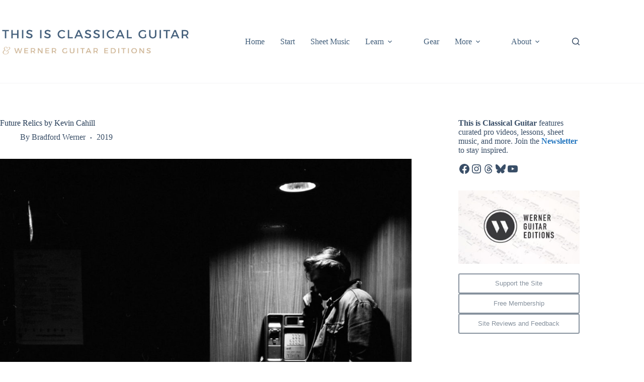

--- FILE ---
content_type: text/html; charset=UTF-8
request_url: https://www.thisisclassicalguitar.com/future-relics-by-kevin-cahill/
body_size: 27296
content:
<!doctype html>
<html dir="ltr" lang="en-US" prefix="og: https://ogp.me/ns#">
<head>
	
	<meta charset="UTF-8">
	<meta name="viewport" content="width=device-width, initial-scale=1, maximum-scale=5, viewport-fit=cover">
	<link rel="profile" href="https://gmpg.org/xfn/11">

	<title>Future Relics by Kevin Cahill | This is Classical Guitar</title>

		<!-- All in One SEO 4.9.3 - aioseo.com -->
	<meta name="robots" content="max-image-preview:large" />
	<meta name="author" content="Bradford Werner"/>
	<meta name="keywords" content="kevin cahill,reviews and new releases,reviews &amp; new releases" />
	<link rel="canonical" href="https://www.thisisclassicalguitar.com/future-relics-by-kevin-cahill/" />
	<meta name="generator" content="All in One SEO (AIOSEO) 4.9.3" />
		<meta property="og:locale" content="en_US" />
		<meta property="og:site_name" content="This is Classical Guitar | Classical Guitar Lessons, Sheet Music, High Quality Curated Videos, Interest Articles, Reviews and more." />
		<meta property="og:type" content="article" />
		<meta property="og:title" content="Future Relics by Kevin Cahill | This is Classical Guitar" />
		<meta property="og:url" content="https://www.thisisclassicalguitar.com/future-relics-by-kevin-cahill/" />
		<meta property="og:image" content="https://www.thisisclassicalguitar.com/wp-content/uploads/2019/06/Future-Relics-Kevin-Cahill.jpg" />
		<meta property="og:image:secure_url" content="https://www.thisisclassicalguitar.com/wp-content/uploads/2019/06/Future-Relics-Kevin-Cahill.jpg" />
		<meta property="og:image:width" content="1200" />
		<meta property="og:image:height" content="1200" />
		<meta property="article:published_time" content="2019-06-08T14:47:33+00:00" />
		<meta property="article:modified_time" content="2021-07-02T17:04:48+00:00" />
		<meta property="article:publisher" content="https://www.facebook.com/thisisclassicalguitar" />
		<meta name="twitter:card" content="summary_large_image" />
		<meta name="twitter:site" content="@thisisguitar" />
		<meta name="twitter:title" content="Future Relics by Kevin Cahill | This is Classical Guitar" />
		<meta name="twitter:image" content="https://www.thisisclassicalguitar.com/wp-content/uploads/2019/06/Future-Relics-Kevin-Cahill.jpg" />
		<script type="application/ld+json" class="aioseo-schema">
			{"@context":"https:\/\/schema.org","@graph":[{"@type":"Article","@id":"https:\/\/www.thisisclassicalguitar.com\/future-relics-by-kevin-cahill\/#article","name":"Future Relics by Kevin Cahill | This is Classical Guitar","headline":"Future Relics by Kevin Cahill","author":{"@id":"https:\/\/www.thisisclassicalguitar.com\/author\/bardis-gitarrist-3825\/#author"},"publisher":{"@id":"https:\/\/www.thisisclassicalguitar.com\/#person"},"image":{"@type":"ImageObject","url":"https:\/\/www.thisisclassicalguitar.com\/wp-content\/uploads\/2019\/06\/Future-Relics-Kevin-Cahill.jpg","width":1200,"height":1200,"caption":"Future Relics by Kevin Cahill"},"datePublished":"2019-06-08T07:47:33-07:00","dateModified":"2021-07-02T10:04:48-07:00","inLanguage":"en-US","mainEntityOfPage":{"@id":"https:\/\/www.thisisclassicalguitar.com\/future-relics-by-kevin-cahill\/#webpage"},"isPartOf":{"@id":"https:\/\/www.thisisclassicalguitar.com\/future-relics-by-kevin-cahill\/#webpage"},"articleSection":"Reviews &amp; New Releases, Kevin Cahill, Reviews and New Releases"},{"@type":"BreadcrumbList","@id":"https:\/\/www.thisisclassicalguitar.com\/future-relics-by-kevin-cahill\/#breadcrumblist","itemListElement":[{"@type":"ListItem","@id":"https:\/\/www.thisisclassicalguitar.com#listItem","position":1,"name":"Home","item":"https:\/\/www.thisisclassicalguitar.com","nextItem":{"@type":"ListItem","@id":"https:\/\/www.thisisclassicalguitar.com\/category\/reviews\/#listItem","name":"Reviews &amp; New Releases"}},{"@type":"ListItem","@id":"https:\/\/www.thisisclassicalguitar.com\/category\/reviews\/#listItem","position":2,"name":"Reviews &amp; New Releases","item":"https:\/\/www.thisisclassicalguitar.com\/category\/reviews\/","nextItem":{"@type":"ListItem","@id":"https:\/\/www.thisisclassicalguitar.com\/future-relics-by-kevin-cahill\/#listItem","name":"Future Relics by Kevin Cahill"},"previousItem":{"@type":"ListItem","@id":"https:\/\/www.thisisclassicalguitar.com#listItem","name":"Home"}},{"@type":"ListItem","@id":"https:\/\/www.thisisclassicalguitar.com\/future-relics-by-kevin-cahill\/#listItem","position":3,"name":"Future Relics by Kevin Cahill","previousItem":{"@type":"ListItem","@id":"https:\/\/www.thisisclassicalguitar.com\/category\/reviews\/#listItem","name":"Reviews &amp; New Releases"}}]},{"@type":"Person","@id":"https:\/\/www.thisisclassicalguitar.com\/#person"},{"@type":"Person","@id":"https:\/\/www.thisisclassicalguitar.com\/author\/bardis-gitarrist-3825\/#author","url":"https:\/\/www.thisisclassicalguitar.com\/author\/bardis-gitarrist-3825\/","name":"Bradford Werner"},{"@type":"WebPage","@id":"https:\/\/www.thisisclassicalguitar.com\/future-relics-by-kevin-cahill\/#webpage","url":"https:\/\/www.thisisclassicalguitar.com\/future-relics-by-kevin-cahill\/","name":"Future Relics by Kevin Cahill | This is Classical Guitar","inLanguage":"en-US","isPartOf":{"@id":"https:\/\/www.thisisclassicalguitar.com\/#website"},"breadcrumb":{"@id":"https:\/\/www.thisisclassicalguitar.com\/future-relics-by-kevin-cahill\/#breadcrumblist"},"author":{"@id":"https:\/\/www.thisisclassicalguitar.com\/author\/bardis-gitarrist-3825\/#author"},"creator":{"@id":"https:\/\/www.thisisclassicalguitar.com\/author\/bardis-gitarrist-3825\/#author"},"image":{"@type":"ImageObject","url":"https:\/\/www.thisisclassicalguitar.com\/wp-content\/uploads\/2019\/06\/Future-Relics-Kevin-Cahill.jpg","@id":"https:\/\/www.thisisclassicalguitar.com\/future-relics-by-kevin-cahill\/#mainImage","width":1200,"height":1200,"caption":"Future Relics by Kevin Cahill"},"primaryImageOfPage":{"@id":"https:\/\/www.thisisclassicalguitar.com\/future-relics-by-kevin-cahill\/#mainImage"},"datePublished":"2019-06-08T07:47:33-07:00","dateModified":"2021-07-02T10:04:48-07:00"},{"@type":"WebSite","@id":"https:\/\/www.thisisclassicalguitar.com\/#website","url":"https:\/\/www.thisisclassicalguitar.com\/","name":"This is Classical Guitar","description":"Classical Guitar Lessons, Sheet Music, High Quality Curated Videos, Interest Articles, Reviews and more.","inLanguage":"en-US","publisher":{"@id":"https:\/\/www.thisisclassicalguitar.com\/#person"}}]}
		</script>
		<!-- All in One SEO -->

<!-- Jetpack Site Verification Tags -->
<meta name="google-site-verification" content="aLlyXorueJr49l6DmGsxapZ896NvQiAdN0fE7fgVf4s" />
<link rel='dns-prefetch' href='//www.thisisclassicalguitar.com' />
<link rel='dns-prefetch' href='//stats.wp.com' />
<link rel='preconnect' href='//c0.wp.com' />
<link rel="alternate" type="application/rss+xml" title="This is Classical Guitar &raquo; Feed" href="https://www.thisisclassicalguitar.com/feed/" />
<link rel="alternate" type="application/rss+xml" title="This is Classical Guitar &raquo; Comments Feed" href="https://www.thisisclassicalguitar.com/comments/feed/" />
<link rel="alternate" type="application/rss+xml" title="This is Classical Guitar &raquo; Future Relics by Kevin Cahill Comments Feed" href="https://www.thisisclassicalguitar.com/future-relics-by-kevin-cahill/feed/" />
<link rel="alternate" title="oEmbed (JSON)" type="application/json+oembed" href="https://www.thisisclassicalguitar.com/wp-json/oembed/1.0/embed?url=https%3A%2F%2Fwww.thisisclassicalguitar.com%2Ffuture-relics-by-kevin-cahill%2F" />
<link rel="alternate" title="oEmbed (XML)" type="text/xml+oembed" href="https://www.thisisclassicalguitar.com/wp-json/oembed/1.0/embed?url=https%3A%2F%2Fwww.thisisclassicalguitar.com%2Ffuture-relics-by-kevin-cahill%2F&#038;format=xml" />
<style id='wp-img-auto-sizes-contain-inline-css'>
img:is([sizes=auto i],[sizes^="auto," i]){contain-intrinsic-size:3000px 1500px}
/*# sourceURL=wp-img-auto-sizes-contain-inline-css */
</style>
<link rel='stylesheet' id='blocksy-dynamic-global-css' href='https://www.thisisclassicalguitar.com/wp-content/uploads/blocksy/css/global.css?ver=46174' media='all' />
<link rel='stylesheet' id='wp-block-library-css' href='https://c0.wp.com/c/6.9/wp-includes/css/dist/block-library/style.min.css' media='all' />
<link rel='stylesheet' id='aioseo/css/src/vue/standalone/blocks/table-of-contents/global.scss-css' href='https://www.thisisclassicalguitar.com/wp-content/plugins/all-in-one-seo-pack/dist/Lite/assets/css/table-of-contents/global.e90f6d47.css?ver=4.9.3' media='all' />
<link rel='stylesheet' id='mediaelement-css' href='https://c0.wp.com/c/6.9/wp-includes/js/mediaelement/mediaelementplayer-legacy.min.css' media='all' />
<link rel='stylesheet' id='wp-mediaelement-css' href='https://c0.wp.com/c/6.9/wp-includes/js/mediaelement/wp-mediaelement.min.css' media='all' />
<style id='jetpack-sharing-buttons-style-inline-css'>
.jetpack-sharing-buttons__services-list{display:flex;flex-direction:row;flex-wrap:wrap;gap:0;list-style-type:none;margin:5px;padding:0}.jetpack-sharing-buttons__services-list.has-small-icon-size{font-size:12px}.jetpack-sharing-buttons__services-list.has-normal-icon-size{font-size:16px}.jetpack-sharing-buttons__services-list.has-large-icon-size{font-size:24px}.jetpack-sharing-buttons__services-list.has-huge-icon-size{font-size:36px}@media print{.jetpack-sharing-buttons__services-list{display:none!important}}.editor-styles-wrapper .wp-block-jetpack-sharing-buttons{gap:0;padding-inline-start:0}ul.jetpack-sharing-buttons__services-list.has-background{padding:1.25em 2.375em}
/*# sourceURL=https://www.thisisclassicalguitar.com/wp-content/plugins/jetpack/_inc/blocks/sharing-buttons/view.css */
</style>
<style id='global-styles-inline-css'>
:root{--wp--preset--aspect-ratio--square: 1;--wp--preset--aspect-ratio--4-3: 4/3;--wp--preset--aspect-ratio--3-4: 3/4;--wp--preset--aspect-ratio--3-2: 3/2;--wp--preset--aspect-ratio--2-3: 2/3;--wp--preset--aspect-ratio--16-9: 16/9;--wp--preset--aspect-ratio--9-16: 9/16;--wp--preset--color--black: #000000;--wp--preset--color--cyan-bluish-gray: #abb8c3;--wp--preset--color--white: #ffffff;--wp--preset--color--pale-pink: #f78da7;--wp--preset--color--vivid-red: #cf2e2e;--wp--preset--color--luminous-vivid-orange: #ff6900;--wp--preset--color--luminous-vivid-amber: #fcb900;--wp--preset--color--light-green-cyan: #7bdcb5;--wp--preset--color--vivid-green-cyan: #00d084;--wp--preset--color--pale-cyan-blue: #8ed1fc;--wp--preset--color--vivid-cyan-blue: #0693e3;--wp--preset--color--vivid-purple: #9b51e0;--wp--preset--color--palette-color-1: var(--theme-palette-color-1, #2872fa);--wp--preset--color--palette-color-2: var(--theme-palette-color-2, #1559ed);--wp--preset--color--palette-color-3: var(--theme-palette-color-3, rgba(36,59,86,0.9));--wp--preset--color--palette-color-4: var(--theme-palette-color-4, rgba(36,59,86,1));--wp--preset--color--palette-color-5: var(--theme-palette-color-5, #ffffff);--wp--preset--gradient--vivid-cyan-blue-to-vivid-purple: linear-gradient(135deg,rgb(6,147,227) 0%,rgb(155,81,224) 100%);--wp--preset--gradient--light-green-cyan-to-vivid-green-cyan: linear-gradient(135deg,rgb(122,220,180) 0%,rgb(0,208,130) 100%);--wp--preset--gradient--luminous-vivid-amber-to-luminous-vivid-orange: linear-gradient(135deg,rgb(252,185,0) 0%,rgb(255,105,0) 100%);--wp--preset--gradient--luminous-vivid-orange-to-vivid-red: linear-gradient(135deg,rgb(255,105,0) 0%,rgb(207,46,46) 100%);--wp--preset--gradient--very-light-gray-to-cyan-bluish-gray: linear-gradient(135deg,rgb(238,238,238) 0%,rgb(169,184,195) 100%);--wp--preset--gradient--cool-to-warm-spectrum: linear-gradient(135deg,rgb(74,234,220) 0%,rgb(151,120,209) 20%,rgb(207,42,186) 40%,rgb(238,44,130) 60%,rgb(251,105,98) 80%,rgb(254,248,76) 100%);--wp--preset--gradient--blush-light-purple: linear-gradient(135deg,rgb(255,206,236) 0%,rgb(152,150,240) 100%);--wp--preset--gradient--blush-bordeaux: linear-gradient(135deg,rgb(254,205,165) 0%,rgb(254,45,45) 50%,rgb(107,0,62) 100%);--wp--preset--gradient--luminous-dusk: linear-gradient(135deg,rgb(255,203,112) 0%,rgb(199,81,192) 50%,rgb(65,88,208) 100%);--wp--preset--gradient--pale-ocean: linear-gradient(135deg,rgb(255,245,203) 0%,rgb(182,227,212) 50%,rgb(51,167,181) 100%);--wp--preset--gradient--electric-grass: linear-gradient(135deg,rgb(202,248,128) 0%,rgb(113,206,126) 100%);--wp--preset--gradient--midnight: linear-gradient(135deg,rgb(2,3,129) 0%,rgb(40,116,252) 100%);--wp--preset--gradient--juicy-peach: linear-gradient(to right, #ffecd2 0%, #fcb69f 100%);--wp--preset--gradient--young-passion: linear-gradient(to right, #ff8177 0%, #ff867a 0%, #ff8c7f 21%, #f99185 52%, #cf556c 78%, #b12a5b 100%);--wp--preset--gradient--true-sunset: linear-gradient(to right, #fa709a 0%, #fee140 100%);--wp--preset--gradient--morpheus-den: linear-gradient(to top, #30cfd0 0%, #330867 100%);--wp--preset--gradient--plum-plate: linear-gradient(135deg, #667eea 0%, #764ba2 100%);--wp--preset--gradient--aqua-splash: linear-gradient(15deg, #13547a 0%, #80d0c7 100%);--wp--preset--gradient--love-kiss: linear-gradient(to top, #ff0844 0%, #ffb199 100%);--wp--preset--gradient--new-retrowave: linear-gradient(to top, #3b41c5 0%, #a981bb 49%, #ffc8a9 100%);--wp--preset--gradient--plum-bath: linear-gradient(to top, #cc208e 0%, #6713d2 100%);--wp--preset--gradient--high-flight: linear-gradient(to right, #0acffe 0%, #495aff 100%);--wp--preset--gradient--teen-party: linear-gradient(-225deg, #FF057C 0%, #8D0B93 50%, #321575 100%);--wp--preset--gradient--fabled-sunset: linear-gradient(-225deg, #231557 0%, #44107A 29%, #FF1361 67%, #FFF800 100%);--wp--preset--gradient--arielle-smile: radial-gradient(circle 248px at center, #16d9e3 0%, #30c7ec 47%, #46aef7 100%);--wp--preset--gradient--itmeo-branding: linear-gradient(180deg, #2af598 0%, #009efd 100%);--wp--preset--gradient--deep-blue: linear-gradient(to right, #6a11cb 0%, #2575fc 100%);--wp--preset--gradient--strong-bliss: linear-gradient(to right, #f78ca0 0%, #f9748f 19%, #fd868c 60%, #fe9a8b 100%);--wp--preset--gradient--sweet-period: linear-gradient(to top, #3f51b1 0%, #5a55ae 13%, #7b5fac 25%, #8f6aae 38%, #a86aa4 50%, #cc6b8e 62%, #f18271 75%, #f3a469 87%, #f7c978 100%);--wp--preset--gradient--purple-division: linear-gradient(to top, #7028e4 0%, #e5b2ca 100%);--wp--preset--gradient--cold-evening: linear-gradient(to top, #0c3483 0%, #a2b6df 100%, #6b8cce 100%, #a2b6df 100%);--wp--preset--gradient--mountain-rock: linear-gradient(to right, #868f96 0%, #596164 100%);--wp--preset--gradient--desert-hump: linear-gradient(to top, #c79081 0%, #dfa579 100%);--wp--preset--gradient--ethernal-constance: linear-gradient(to top, #09203f 0%, #537895 100%);--wp--preset--gradient--happy-memories: linear-gradient(-60deg, #ff5858 0%, #f09819 100%);--wp--preset--gradient--grown-early: linear-gradient(to top, #0ba360 0%, #3cba92 100%);--wp--preset--gradient--morning-salad: linear-gradient(-225deg, #B7F8DB 0%, #50A7C2 100%);--wp--preset--gradient--night-call: linear-gradient(-225deg, #AC32E4 0%, #7918F2 48%, #4801FF 100%);--wp--preset--gradient--mind-crawl: linear-gradient(-225deg, #473B7B 0%, #3584A7 51%, #30D2BE 100%);--wp--preset--gradient--angel-care: linear-gradient(-225deg, #FFE29F 0%, #FFA99F 48%, #FF719A 100%);--wp--preset--gradient--juicy-cake: linear-gradient(to top, #e14fad 0%, #f9d423 100%);--wp--preset--gradient--rich-metal: linear-gradient(to right, #d7d2cc 0%, #304352 100%);--wp--preset--gradient--mole-hall: linear-gradient(-20deg, #616161 0%, #9bc5c3 100%);--wp--preset--gradient--cloudy-knoxville: linear-gradient(120deg, #fdfbfb 0%, #ebedee 100%);--wp--preset--gradient--soft-grass: linear-gradient(to top, #c1dfc4 0%, #deecdd 100%);--wp--preset--gradient--saint-petersburg: linear-gradient(135deg, #f5f7fa 0%, #c3cfe2 100%);--wp--preset--gradient--everlasting-sky: linear-gradient(135deg, #fdfcfb 0%, #e2d1c3 100%);--wp--preset--gradient--kind-steel: linear-gradient(-20deg, #e9defa 0%, #fbfcdb 100%);--wp--preset--gradient--over-sun: linear-gradient(60deg, #abecd6 0%, #fbed96 100%);--wp--preset--gradient--premium-white: linear-gradient(to top, #d5d4d0 0%, #d5d4d0 1%, #eeeeec 31%, #efeeec 75%, #e9e9e7 100%);--wp--preset--gradient--clean-mirror: linear-gradient(45deg, #93a5cf 0%, #e4efe9 100%);--wp--preset--gradient--wild-apple: linear-gradient(to top, #d299c2 0%, #fef9d7 100%);--wp--preset--gradient--snow-again: linear-gradient(to top, #e6e9f0 0%, #eef1f5 100%);--wp--preset--gradient--confident-cloud: linear-gradient(to top, #dad4ec 0%, #dad4ec 1%, #f3e7e9 100%);--wp--preset--gradient--glass-water: linear-gradient(to top, #dfe9f3 0%, white 100%);--wp--preset--gradient--perfect-white: linear-gradient(-225deg, #E3FDF5 0%, #FFE6FA 100%);--wp--preset--font-size--small: 13px;--wp--preset--font-size--medium: 20px;--wp--preset--font-size--large: clamp(22px, 1.375rem + ((1vw - 3.2px) * 0.625), 30px);--wp--preset--font-size--x-large: clamp(30px, 1.875rem + ((1vw - 3.2px) * 1.563), 50px);--wp--preset--font-size--xx-large: clamp(45px, 2.813rem + ((1vw - 3.2px) * 2.734), 80px);--wp--preset--spacing--20: 0.44rem;--wp--preset--spacing--30: 0.67rem;--wp--preset--spacing--40: 1rem;--wp--preset--spacing--50: 1.5rem;--wp--preset--spacing--60: 2.25rem;--wp--preset--spacing--70: 3.38rem;--wp--preset--spacing--80: 5.06rem;--wp--preset--shadow--natural: 6px 6px 9px rgba(0, 0, 0, 0.2);--wp--preset--shadow--deep: 12px 12px 50px rgba(0, 0, 0, 0.4);--wp--preset--shadow--sharp: 6px 6px 0px rgba(0, 0, 0, 0.2);--wp--preset--shadow--outlined: 6px 6px 0px -3px rgb(255, 255, 255), 6px 6px rgb(0, 0, 0);--wp--preset--shadow--crisp: 6px 6px 0px rgb(0, 0, 0);}:root { --wp--style--global--content-size: var(--theme-block-max-width);--wp--style--global--wide-size: var(--theme-block-wide-max-width); }:where(body) { margin: 0; }.wp-site-blocks > .alignleft { float: left; margin-right: 2em; }.wp-site-blocks > .alignright { float: right; margin-left: 2em; }.wp-site-blocks > .aligncenter { justify-content: center; margin-left: auto; margin-right: auto; }:where(.wp-site-blocks) > * { margin-block-start: var(--theme-content-spacing); margin-block-end: 0; }:where(.wp-site-blocks) > :first-child { margin-block-start: 0; }:where(.wp-site-blocks) > :last-child { margin-block-end: 0; }:root { --wp--style--block-gap: var(--theme-content-spacing); }:root :where(.is-layout-flow) > :first-child{margin-block-start: 0;}:root :where(.is-layout-flow) > :last-child{margin-block-end: 0;}:root :where(.is-layout-flow) > *{margin-block-start: var(--theme-content-spacing);margin-block-end: 0;}:root :where(.is-layout-constrained) > :first-child{margin-block-start: 0;}:root :where(.is-layout-constrained) > :last-child{margin-block-end: 0;}:root :where(.is-layout-constrained) > *{margin-block-start: var(--theme-content-spacing);margin-block-end: 0;}:root :where(.is-layout-flex){gap: var(--theme-content-spacing);}:root :where(.is-layout-grid){gap: var(--theme-content-spacing);}.is-layout-flow > .alignleft{float: left;margin-inline-start: 0;margin-inline-end: 2em;}.is-layout-flow > .alignright{float: right;margin-inline-start: 2em;margin-inline-end: 0;}.is-layout-flow > .aligncenter{margin-left: auto !important;margin-right: auto !important;}.is-layout-constrained > .alignleft{float: left;margin-inline-start: 0;margin-inline-end: 2em;}.is-layout-constrained > .alignright{float: right;margin-inline-start: 2em;margin-inline-end: 0;}.is-layout-constrained > .aligncenter{margin-left: auto !important;margin-right: auto !important;}.is-layout-constrained > :where(:not(.alignleft):not(.alignright):not(.alignfull)){max-width: var(--wp--style--global--content-size);margin-left: auto !important;margin-right: auto !important;}.is-layout-constrained > .alignwide{max-width: var(--wp--style--global--wide-size);}body .is-layout-flex{display: flex;}.is-layout-flex{flex-wrap: wrap;align-items: center;}.is-layout-flex > :is(*, div){margin: 0;}body .is-layout-grid{display: grid;}.is-layout-grid > :is(*, div){margin: 0;}body{padding-top: 0px;padding-right: 0px;padding-bottom: 0px;padding-left: 0px;}:root :where(.wp-element-button, .wp-block-button__link){font-style: inherit;font-weight: inherit;letter-spacing: inherit;text-transform: inherit;}.has-black-color{color: var(--wp--preset--color--black) !important;}.has-cyan-bluish-gray-color{color: var(--wp--preset--color--cyan-bluish-gray) !important;}.has-white-color{color: var(--wp--preset--color--white) !important;}.has-pale-pink-color{color: var(--wp--preset--color--pale-pink) !important;}.has-vivid-red-color{color: var(--wp--preset--color--vivid-red) !important;}.has-luminous-vivid-orange-color{color: var(--wp--preset--color--luminous-vivid-orange) !important;}.has-luminous-vivid-amber-color{color: var(--wp--preset--color--luminous-vivid-amber) !important;}.has-light-green-cyan-color{color: var(--wp--preset--color--light-green-cyan) !important;}.has-vivid-green-cyan-color{color: var(--wp--preset--color--vivid-green-cyan) !important;}.has-pale-cyan-blue-color{color: var(--wp--preset--color--pale-cyan-blue) !important;}.has-vivid-cyan-blue-color{color: var(--wp--preset--color--vivid-cyan-blue) !important;}.has-vivid-purple-color{color: var(--wp--preset--color--vivid-purple) !important;}.has-palette-color-1-color{color: var(--wp--preset--color--palette-color-1) !important;}.has-palette-color-2-color{color: var(--wp--preset--color--palette-color-2) !important;}.has-palette-color-3-color{color: var(--wp--preset--color--palette-color-3) !important;}.has-palette-color-4-color{color: var(--wp--preset--color--palette-color-4) !important;}.has-palette-color-5-color{color: var(--wp--preset--color--palette-color-5) !important;}.has-black-background-color{background-color: var(--wp--preset--color--black) !important;}.has-cyan-bluish-gray-background-color{background-color: var(--wp--preset--color--cyan-bluish-gray) !important;}.has-white-background-color{background-color: var(--wp--preset--color--white) !important;}.has-pale-pink-background-color{background-color: var(--wp--preset--color--pale-pink) !important;}.has-vivid-red-background-color{background-color: var(--wp--preset--color--vivid-red) !important;}.has-luminous-vivid-orange-background-color{background-color: var(--wp--preset--color--luminous-vivid-orange) !important;}.has-luminous-vivid-amber-background-color{background-color: var(--wp--preset--color--luminous-vivid-amber) !important;}.has-light-green-cyan-background-color{background-color: var(--wp--preset--color--light-green-cyan) !important;}.has-vivid-green-cyan-background-color{background-color: var(--wp--preset--color--vivid-green-cyan) !important;}.has-pale-cyan-blue-background-color{background-color: var(--wp--preset--color--pale-cyan-blue) !important;}.has-vivid-cyan-blue-background-color{background-color: var(--wp--preset--color--vivid-cyan-blue) !important;}.has-vivid-purple-background-color{background-color: var(--wp--preset--color--vivid-purple) !important;}.has-palette-color-1-background-color{background-color: var(--wp--preset--color--palette-color-1) !important;}.has-palette-color-2-background-color{background-color: var(--wp--preset--color--palette-color-2) !important;}.has-palette-color-3-background-color{background-color: var(--wp--preset--color--palette-color-3) !important;}.has-palette-color-4-background-color{background-color: var(--wp--preset--color--palette-color-4) !important;}.has-palette-color-5-background-color{background-color: var(--wp--preset--color--palette-color-5) !important;}.has-black-border-color{border-color: var(--wp--preset--color--black) !important;}.has-cyan-bluish-gray-border-color{border-color: var(--wp--preset--color--cyan-bluish-gray) !important;}.has-white-border-color{border-color: var(--wp--preset--color--white) !important;}.has-pale-pink-border-color{border-color: var(--wp--preset--color--pale-pink) !important;}.has-vivid-red-border-color{border-color: var(--wp--preset--color--vivid-red) !important;}.has-luminous-vivid-orange-border-color{border-color: var(--wp--preset--color--luminous-vivid-orange) !important;}.has-luminous-vivid-amber-border-color{border-color: var(--wp--preset--color--luminous-vivid-amber) !important;}.has-light-green-cyan-border-color{border-color: var(--wp--preset--color--light-green-cyan) !important;}.has-vivid-green-cyan-border-color{border-color: var(--wp--preset--color--vivid-green-cyan) !important;}.has-pale-cyan-blue-border-color{border-color: var(--wp--preset--color--pale-cyan-blue) !important;}.has-vivid-cyan-blue-border-color{border-color: var(--wp--preset--color--vivid-cyan-blue) !important;}.has-vivid-purple-border-color{border-color: var(--wp--preset--color--vivid-purple) !important;}.has-palette-color-1-border-color{border-color: var(--wp--preset--color--palette-color-1) !important;}.has-palette-color-2-border-color{border-color: var(--wp--preset--color--palette-color-2) !important;}.has-palette-color-3-border-color{border-color: var(--wp--preset--color--palette-color-3) !important;}.has-palette-color-4-border-color{border-color: var(--wp--preset--color--palette-color-4) !important;}.has-palette-color-5-border-color{border-color: var(--wp--preset--color--palette-color-5) !important;}.has-vivid-cyan-blue-to-vivid-purple-gradient-background{background: var(--wp--preset--gradient--vivid-cyan-blue-to-vivid-purple) !important;}.has-light-green-cyan-to-vivid-green-cyan-gradient-background{background: var(--wp--preset--gradient--light-green-cyan-to-vivid-green-cyan) !important;}.has-luminous-vivid-amber-to-luminous-vivid-orange-gradient-background{background: var(--wp--preset--gradient--luminous-vivid-amber-to-luminous-vivid-orange) !important;}.has-luminous-vivid-orange-to-vivid-red-gradient-background{background: var(--wp--preset--gradient--luminous-vivid-orange-to-vivid-red) !important;}.has-very-light-gray-to-cyan-bluish-gray-gradient-background{background: var(--wp--preset--gradient--very-light-gray-to-cyan-bluish-gray) !important;}.has-cool-to-warm-spectrum-gradient-background{background: var(--wp--preset--gradient--cool-to-warm-spectrum) !important;}.has-blush-light-purple-gradient-background{background: var(--wp--preset--gradient--blush-light-purple) !important;}.has-blush-bordeaux-gradient-background{background: var(--wp--preset--gradient--blush-bordeaux) !important;}.has-luminous-dusk-gradient-background{background: var(--wp--preset--gradient--luminous-dusk) !important;}.has-pale-ocean-gradient-background{background: var(--wp--preset--gradient--pale-ocean) !important;}.has-electric-grass-gradient-background{background: var(--wp--preset--gradient--electric-grass) !important;}.has-midnight-gradient-background{background: var(--wp--preset--gradient--midnight) !important;}.has-juicy-peach-gradient-background{background: var(--wp--preset--gradient--juicy-peach) !important;}.has-young-passion-gradient-background{background: var(--wp--preset--gradient--young-passion) !important;}.has-true-sunset-gradient-background{background: var(--wp--preset--gradient--true-sunset) !important;}.has-morpheus-den-gradient-background{background: var(--wp--preset--gradient--morpheus-den) !important;}.has-plum-plate-gradient-background{background: var(--wp--preset--gradient--plum-plate) !important;}.has-aqua-splash-gradient-background{background: var(--wp--preset--gradient--aqua-splash) !important;}.has-love-kiss-gradient-background{background: var(--wp--preset--gradient--love-kiss) !important;}.has-new-retrowave-gradient-background{background: var(--wp--preset--gradient--new-retrowave) !important;}.has-plum-bath-gradient-background{background: var(--wp--preset--gradient--plum-bath) !important;}.has-high-flight-gradient-background{background: var(--wp--preset--gradient--high-flight) !important;}.has-teen-party-gradient-background{background: var(--wp--preset--gradient--teen-party) !important;}.has-fabled-sunset-gradient-background{background: var(--wp--preset--gradient--fabled-sunset) !important;}.has-arielle-smile-gradient-background{background: var(--wp--preset--gradient--arielle-smile) !important;}.has-itmeo-branding-gradient-background{background: var(--wp--preset--gradient--itmeo-branding) !important;}.has-deep-blue-gradient-background{background: var(--wp--preset--gradient--deep-blue) !important;}.has-strong-bliss-gradient-background{background: var(--wp--preset--gradient--strong-bliss) !important;}.has-sweet-period-gradient-background{background: var(--wp--preset--gradient--sweet-period) !important;}.has-purple-division-gradient-background{background: var(--wp--preset--gradient--purple-division) !important;}.has-cold-evening-gradient-background{background: var(--wp--preset--gradient--cold-evening) !important;}.has-mountain-rock-gradient-background{background: var(--wp--preset--gradient--mountain-rock) !important;}.has-desert-hump-gradient-background{background: var(--wp--preset--gradient--desert-hump) !important;}.has-ethernal-constance-gradient-background{background: var(--wp--preset--gradient--ethernal-constance) !important;}.has-happy-memories-gradient-background{background: var(--wp--preset--gradient--happy-memories) !important;}.has-grown-early-gradient-background{background: var(--wp--preset--gradient--grown-early) !important;}.has-morning-salad-gradient-background{background: var(--wp--preset--gradient--morning-salad) !important;}.has-night-call-gradient-background{background: var(--wp--preset--gradient--night-call) !important;}.has-mind-crawl-gradient-background{background: var(--wp--preset--gradient--mind-crawl) !important;}.has-angel-care-gradient-background{background: var(--wp--preset--gradient--angel-care) !important;}.has-juicy-cake-gradient-background{background: var(--wp--preset--gradient--juicy-cake) !important;}.has-rich-metal-gradient-background{background: var(--wp--preset--gradient--rich-metal) !important;}.has-mole-hall-gradient-background{background: var(--wp--preset--gradient--mole-hall) !important;}.has-cloudy-knoxville-gradient-background{background: var(--wp--preset--gradient--cloudy-knoxville) !important;}.has-soft-grass-gradient-background{background: var(--wp--preset--gradient--soft-grass) !important;}.has-saint-petersburg-gradient-background{background: var(--wp--preset--gradient--saint-petersburg) !important;}.has-everlasting-sky-gradient-background{background: var(--wp--preset--gradient--everlasting-sky) !important;}.has-kind-steel-gradient-background{background: var(--wp--preset--gradient--kind-steel) !important;}.has-over-sun-gradient-background{background: var(--wp--preset--gradient--over-sun) !important;}.has-premium-white-gradient-background{background: var(--wp--preset--gradient--premium-white) !important;}.has-clean-mirror-gradient-background{background: var(--wp--preset--gradient--clean-mirror) !important;}.has-wild-apple-gradient-background{background: var(--wp--preset--gradient--wild-apple) !important;}.has-snow-again-gradient-background{background: var(--wp--preset--gradient--snow-again) !important;}.has-confident-cloud-gradient-background{background: var(--wp--preset--gradient--confident-cloud) !important;}.has-glass-water-gradient-background{background: var(--wp--preset--gradient--glass-water) !important;}.has-perfect-white-gradient-background{background: var(--wp--preset--gradient--perfect-white) !important;}.has-small-font-size{font-size: var(--wp--preset--font-size--small) !important;}.has-medium-font-size{font-size: var(--wp--preset--font-size--medium) !important;}.has-large-font-size{font-size: var(--wp--preset--font-size--large) !important;}.has-x-large-font-size{font-size: var(--wp--preset--font-size--x-large) !important;}.has-xx-large-font-size{font-size: var(--wp--preset--font-size--xx-large) !important;}
:root :where(.wp-block-pullquote){font-size: clamp(0.984em, 0.984rem + ((1vw - 0.2em) * 0.645), 1.5em);line-height: 1.6;}
/*# sourceURL=global-styles-inline-css */
</style>
<link rel='stylesheet' id='contact-form-7-css' href='https://www.thisisclassicalguitar.com/wp-content/plugins/contact-form-7/includes/css/styles.css?ver=6.1.4' media='all' />
<link rel='stylesheet' id='ct-main-styles-css' href='https://www.thisisclassicalguitar.com/wp-content/themes/blocksy/static/bundle/main.min.css?ver=2.1.23' media='all' />
<link rel='stylesheet' id='ct-page-title-styles-css' href='https://www.thisisclassicalguitar.com/wp-content/themes/blocksy/static/bundle/page-title.min.css?ver=2.1.23' media='all' />
<link rel='stylesheet' id='ct-sidebar-styles-css' href='https://www.thisisclassicalguitar.com/wp-content/themes/blocksy/static/bundle/sidebar.min.css?ver=2.1.23' media='all' />
<link rel='stylesheet' id='ct-comments-styles-css' href='https://www.thisisclassicalguitar.com/wp-content/themes/blocksy/static/bundle/comments.min.css?ver=2.1.23' media='all' />
<link rel='stylesheet' id='ct-author-box-styles-css' href='https://www.thisisclassicalguitar.com/wp-content/themes/blocksy/static/bundle/author-box.min.css?ver=2.1.23' media='all' />
<link rel='stylesheet' id='ct-cf-7-styles-css' href='https://www.thisisclassicalguitar.com/wp-content/themes/blocksy/static/bundle/cf-7.min.css?ver=2.1.23' media='all' />
<link rel='stylesheet' id='ct-share-box-styles-css' href='https://www.thisisclassicalguitar.com/wp-content/themes/blocksy/static/bundle/share-box.min.css?ver=2.1.23' media='all' />
<link rel='stylesheet' id='site-reviews-css' href='https://www.thisisclassicalguitar.com/wp-content/plugins/site-reviews/assets/styles/default.css?ver=7.2.13' media='all' />
<style id='site-reviews-inline-css'>
:root{--glsr-star-empty:url(https://www.thisisclassicalguitar.com/wp-content/plugins/site-reviews/assets/images/stars/default/star-empty.svg);--glsr-star-error:url(https://www.thisisclassicalguitar.com/wp-content/plugins/site-reviews/assets/images/stars/default/star-error.svg);--glsr-star-full:url(https://www.thisisclassicalguitar.com/wp-content/plugins/site-reviews/assets/images/stars/default/star-full.svg);--glsr-star-half:url(https://www.thisisclassicalguitar.com/wp-content/plugins/site-reviews/assets/images/stars/default/star-half.svg)}

/*# sourceURL=site-reviews-inline-css */
</style>

		<!-- Global site tag (gtag.js) - Google Analytics v4 -->
		<script async src="https://www.googletagmanager.com/gtag/js?id=G-FSBLJGVDFX"></script>
		<script>
		window.dataLayer = window.dataLayer || [];
		function gtag(){dataLayer.push(arguments);}
		gtag('js', new Date());

		gtag('config', 'G-FSBLJGVDFX');

		</script>
		<!-- End Google Analytics v4 -->

		<script src="https://c0.wp.com/c/6.9/wp-includes/js/jquery/jquery.min.js" id="jquery-core-js"></script>
<script src="https://c0.wp.com/c/6.9/wp-includes/js/jquery/jquery-migrate.min.js" id="jquery-migrate-js"></script>
<link rel="https://api.w.org/" href="https://www.thisisclassicalguitar.com/wp-json/" /><link rel="alternate" title="JSON" type="application/json" href="https://www.thisisclassicalguitar.com/wp-json/wp/v2/posts/16618" /><link rel="EditURI" type="application/rsd+xml" title="RSD" href="https://www.thisisclassicalguitar.com/xmlrpc.php?rsd" />
<meta name="generator" content="WordPress 6.9" />
<link rel='shortlink' href='https://wp.me/p32Ym6-4k2' />
	<style>img#wpstats{display:none}</style>
		<noscript><link rel='stylesheet' href='https://www.thisisclassicalguitar.com/wp-content/themes/blocksy/static/bundle/no-scripts.min.css' type='text/css'></noscript>
			<link rel="preload" href="https://www.thisisclassicalguitar.com/wp-content/plugins/hustle/assets/hustle-ui/fonts/hustle-icons-font.woff2" as="font" type="font/woff2" crossorigin>
		<link rel="icon" href="https://www.thisisclassicalguitar.com/wp-content/uploads/2021/11/cropped-WGE-Symbol-Solid-3x-32x32.png" sizes="32x32" />
<link rel="icon" href="https://www.thisisclassicalguitar.com/wp-content/uploads/2021/11/cropped-WGE-Symbol-Solid-3x-192x192.png" sizes="192x192" />
<link rel="apple-touch-icon" href="https://www.thisisclassicalguitar.com/wp-content/uploads/2021/11/cropped-WGE-Symbol-Solid-3x-180x180.png" />
<meta name="msapplication-TileImage" content="https://www.thisisclassicalguitar.com/wp-content/uploads/2021/11/cropped-WGE-Symbol-Solid-3x-270x270.png" />
		<style id="wp-custom-css">
			  .entry-tags-items a {
          box-shadow: none !important;
		 
    }



		</style>
			</head>


<body class="wp-singular post-template-default single single-post postid-16618 single-format-standard wp-custom-logo wp-embed-responsive wp-theme-blocksy" data-link="type-2" data-prefix="single_blog_post" data-header="type-1" data-footer="type-1" itemscope="itemscope" itemtype="https://schema.org/Blog">

<a class="skip-link screen-reader-text" href="#main">Skip to content</a><div class="ct-drawer-canvas" data-location="start">
		<div id="search-modal" class="ct-panel" data-behaviour="modal" role="dialog" aria-label="Search modal" inert>
			<div class="ct-panel-actions">
				<button class="ct-toggle-close" data-type="type-1" aria-label="Close search modal">
					<svg class="ct-icon" width="12" height="12" viewBox="0 0 15 15"><path d="M1 15a1 1 0 01-.71-.29 1 1 0 010-1.41l5.8-5.8-5.8-5.8A1 1 0 011.7.29l5.8 5.8 5.8-5.8a1 1 0 011.41 1.41l-5.8 5.8 5.8 5.8a1 1 0 01-1.41 1.41l-5.8-5.8-5.8 5.8A1 1 0 011 15z"/></svg>				</button>
			</div>

			<div class="ct-panel-content">
				

<form role="search" method="get" class="ct-search-form"  action="https://www.thisisclassicalguitar.com/" aria-haspopup="listbox" data-live-results="thumbs">

	<input 
		type="search" class="modal-field"		placeholder="Search"
		value=""
		name="s"
		autocomplete="off"
		title="Search for..."
		aria-label="Search for..."
			>

	<div class="ct-search-form-controls">
		
		<button type="submit" class="wp-element-button" data-button="icon" aria-label="Search button">
			<svg class="ct-icon ct-search-button-content" aria-hidden="true" width="15" height="15" viewBox="0 0 15 15"><path d="M14.8,13.7L12,11c0.9-1.2,1.5-2.6,1.5-4.2c0-3.7-3-6.8-6.8-6.8S0,3,0,6.8s3,6.8,6.8,6.8c1.6,0,3.1-0.6,4.2-1.5l2.8,2.8c0.1,0.1,0.3,0.2,0.5,0.2s0.4-0.1,0.5-0.2C15.1,14.5,15.1,14,14.8,13.7z M1.5,6.8c0-2.9,2.4-5.2,5.2-5.2S12,3.9,12,6.8S9.6,12,6.8,12S1.5,9.6,1.5,6.8z"/></svg>
			<span class="ct-ajax-loader">
				<svg viewBox="0 0 24 24">
					<circle cx="12" cy="12" r="10" opacity="0.2" fill="none" stroke="currentColor" stroke-miterlimit="10" stroke-width="2"/>

					<path d="m12,2c5.52,0,10,4.48,10,10" fill="none" stroke="currentColor" stroke-linecap="round" stroke-miterlimit="10" stroke-width="2">
						<animateTransform
							attributeName="transform"
							attributeType="XML"
							type="rotate"
							dur="0.6s"
							from="0 12 12"
							to="360 12 12"
							repeatCount="indefinite"
						/>
					</path>
				</svg>
			</span>
		</button>

		
					<input type="hidden" name="ct_post_type" value="post:page">
		
		

		<input type="hidden" value="804ba2ee95" class="ct-live-results-nonce">	</div>

			<div class="screen-reader-text" aria-live="polite" role="status">
			No results		</div>
	
</form>


			</div>
		</div>

		<div id="offcanvas" class="ct-panel ct-header" data-behaviour="right-side" role="dialog" aria-label="Offcanvas modal" inert=""><div class="ct-panel-inner">
		<div class="ct-panel-actions">
			
			<button class="ct-toggle-close" data-type="type-1" aria-label="Close drawer">
				<svg class="ct-icon" width="12" height="12" viewBox="0 0 15 15"><path d="M1 15a1 1 0 01-.71-.29 1 1 0 010-1.41l5.8-5.8-5.8-5.8A1 1 0 011.7.29l5.8 5.8 5.8-5.8a1 1 0 011.41 1.41l-5.8 5.8 5.8 5.8a1 1 0 01-1.41 1.41l-5.8-5.8-5.8 5.8A1 1 0 011 15z"/></svg>
			</button>
		</div>
		<div class="ct-panel-content" data-device="desktop"><div class="ct-panel-content-inner"></div></div><div class="ct-panel-content" data-device="mobile"><div class="ct-panel-content-inner">
<nav
	class="mobile-menu menu-container has-submenu"
	data-id="mobile-menu" data-interaction="click" data-toggle-type="type-1" data-submenu-dots="yes"	aria-label="Primary">

	<ul id="menu-primary-1" class=""><li class="menu-item menu-item-type-custom menu-item-object-custom menu-item-home menu-item-20"><a href="https://www.thisisclassicalguitar.com/" class="ct-menu-link">Home</a></li>
<li class="menu-item menu-item-type-post_type menu-item-object-page menu-item-17410"><a href="https://www.thisisclassicalguitar.com/start-here/" class="ct-menu-link">Start</a></li>
<li class="menu-item menu-item-type-post_type menu-item-object-page menu-item-253"><a href="https://www.thisisclassicalguitar.com/sheet-music-for-classical-guitar/" class="ct-menu-link">Sheet Music</a></li>
<li class="menu-item menu-item-type-post_type menu-item-object-page menu-item-has-children menu-item-346"><span class="ct-sub-menu-parent"><a href="https://www.thisisclassicalguitar.com/lessons/" class="ct-menu-link">Learn</a><button class="ct-toggle-dropdown-mobile" aria-label="Expand dropdown menu" aria-haspopup="true" aria-expanded="false"><svg class="ct-icon toggle-icon-1" width="15" height="15" viewBox="0 0 15 15" aria-hidden="true"><path d="M3.9,5.1l3.6,3.6l3.6-3.6l1.4,0.7l-5,5l-5-5L3.9,5.1z"/></svg></button></span>
<ul class="sub-menu">
	<li class="menu-item menu-item-type-post_type menu-item-object-page menu-item-35828"><a href="https://www.thisisclassicalguitar.com/lessons/" class="ct-menu-link">All Lessons (Complete List)</a></li>
	<li class="menu-item menu-item-type-post_type menu-item-object-post menu-item-35827"><a href="https://www.thisisclassicalguitar.com/learn-classical-guitar-education-series/" class="ct-menu-link">Curriculum Guide</a></li>
	<li class="menu-item menu-item-type-post_type menu-item-object-page menu-item-35515"><a href="https://www.thisisclassicalguitar.com/classical-guitar-questions-answers/" class="ct-menu-link">Q&#038;A Lessons</a></li>
</ul>
</li>
<li class="menu-item menu-item-type-post_type menu-item-object-page menu-item-9549"><a href="https://www.thisisclassicalguitar.com/classical-guitar-store-reviews/" class="ct-menu-link">Gear</a></li>
<li class="menu-item menu-item-type-post_type menu-item-object-page menu-item-has-children menu-item-31181"><span class="ct-sub-menu-parent"><a href="https://www.thisisclassicalguitar.com/classical-guitar-store-reviews/" class="ct-menu-link">More</a><button class="ct-toggle-dropdown-mobile" aria-label="Expand dropdown menu" aria-haspopup="true" aria-expanded="false"><svg class="ct-icon toggle-icon-1" width="15" height="15" viewBox="0 0 15 15" aria-hidden="true"><path d="M3.9,5.1l3.6,3.6l3.6-3.6l1.4,0.7l-5,5l-5-5L3.9,5.1z"/></svg></button></span>
<ul class="sub-menu">
	<li class="menu-item menu-item-type-post_type menu-item-object-page menu-item-32829"><a href="https://www.thisisclassicalguitar.com/classical-guitarists/" class="ct-menu-link">Classical Guitarists and Featured Artists</a></li>
	<li class="menu-item menu-item-type-taxonomy menu-item-object-category menu-item-32830"><a href="https://www.thisisclassicalguitar.com/category/video/" class="ct-menu-link">Pro Videos</a></li>
	<li class="menu-item menu-item-type-taxonomy menu-item-object-category menu-item-18856"><a href="https://www.thisisclassicalguitar.com/category/interest-articles/" class="ct-menu-link">Interest Articles</a></li>
	<li class="menu-item menu-item-type-taxonomy menu-item-object-category menu-item-22126"><a href="https://www.thisisclassicalguitar.com/category/spotlights-interviews/" class="ct-menu-link">Interviews</a></li>
	<li class="menu-item menu-item-type-post_type menu-item-object-page menu-item-22117"><a href="https://www.thisisclassicalguitar.com/classical-guitar-festivals-competitions/" class="ct-menu-link">Festivals and Competitions</a></li>
	<li class="menu-item menu-item-type-post_type menu-item-object-page menu-item-22123"><a href="https://www.thisisclassicalguitar.com/classical-guitar-societies/" class="ct-menu-link">Societies and Organizations</a></li>
	<li class="menu-item menu-item-type-post_type menu-item-object-page menu-item-22120"><a href="https://www.thisisclassicalguitar.com/classical-guitar-luthiers/" class="ct-menu-link">Classical Guitar Luthiers</a></li>
	<li class="menu-item menu-item-type-post_type menu-item-object-page menu-item-22122"><a href="https://www.thisisclassicalguitar.com/classical-guitar-shops/" class="ct-menu-link">Salons, Dealers, Stores</a></li>
	<li class="menu-item menu-item-type-post_type menu-item-object-page menu-item-22121"><a href="https://www.thisisclassicalguitar.com/post-secondary-classical-guitar-programs-colleges-universities/" class="ct-menu-link">Post-Secondary Programs</a></li>
	<li class="menu-item menu-item-type-post_type menu-item-object-page menu-item-24820"><a href="https://www.thisisclassicalguitar.com/classical-guitar-repertoire/" class="ct-menu-link">Classical Guitar Repertoire</a></li>
	<li class="menu-item menu-item-type-post_type menu-item-object-page menu-item-22118"><a href="https://www.thisisclassicalguitar.com/classical-guitar-canada/" class="ct-menu-link">Classical Guitar in Canada</a></li>
</ul>
</li>
<li class="menu-item menu-item-type-post_type menu-item-object-page menu-item-has-children menu-item-22111"><span class="ct-sub-menu-parent"><a href="https://www.thisisclassicalguitar.com/about/" class="ct-menu-link">About</a><button class="ct-toggle-dropdown-mobile" aria-label="Expand dropdown menu" aria-haspopup="true" aria-expanded="false"><svg class="ct-icon toggle-icon-1" width="15" height="15" viewBox="0 0 15 15" aria-hidden="true"><path d="M3.9,5.1l3.6,3.6l3.6-3.6l1.4,0.7l-5,5l-5-5L3.9,5.1z"/></svg></button></span>
<ul class="sub-menu">
	<li class="menu-item menu-item-type-post_type menu-item-object-page menu-item-22115"><a href="https://www.thisisclassicalguitar.com/about/" class="ct-menu-link">About</a></li>
	<li class="menu-item menu-item-type-post_type menu-item-object-page menu-item-22125"><a href="https://www.thisisclassicalguitar.com/contact/" class="ct-menu-link">Contact</a></li>
	<li class="menu-item menu-item-type-post_type menu-item-object-page menu-item-22409"><a href="https://www.thisisclassicalguitar.com/donate-support/" class="ct-menu-link">Support the Site</a></li>
	<li class="menu-item menu-item-type-post_type menu-item-object-page menu-item-22116"><a href="https://www.thisisclassicalguitar.com/advertise-on-this-is-classical-guitar/" class="ct-menu-link">Advertising and Sponsorship</a></li>
	<li class="menu-item menu-item-type-post_type menu-item-object-page menu-item-privacy-policy menu-item-22114"><a rel="privacy-policy" href="https://www.thisisclassicalguitar.com/learn-about-your-privacy-and-security/" class="ct-menu-link">Learn about your Privacy, Security, and our Terms</a></li>
</ul>
</li>
</ul></nav>

</div></div></div></div></div>
<div id="main-container">
	<header id="header" class="ct-header" data-id="type-1" itemscope="" itemtype="https://schema.org/WPHeader"><div data-device="desktop"><div data-row="middle" data-column-set="2"><div class="ct-container"><div data-column="start" data-placements="1"><div data-items="primary">
<div	class="site-branding"
	data-id="logo"		itemscope="itemscope" itemtype="https://schema.org/Organization">

			<a href="https://www.thisisclassicalguitar.com/" class="site-logo-container" rel="home" itemprop="url" ><img width="655" height="100" src="https://www.thisisclassicalguitar.com/wp-content/uploads/2023/03/This-is-Classical-Guitar-100.png" class="default-logo" alt="This is Classical Guitar" decoding="async" fetchpriority="high" /></a>	
	</div>

</div></div><div data-column="end" data-placements="1"><div data-items="primary">
<nav
	id="header-menu-1"
	class="header-menu-1 menu-container"
	data-id="menu" data-interaction="hover"	data-menu="type-1"
	data-dropdown="type-1:simple"	data-stretch	data-responsive="no"	itemscope="" itemtype="https://schema.org/SiteNavigationElement"	aria-label="Primary">

	<ul id="menu-primary" class="menu"><li id="menu-item-20" class="menu-item menu-item-type-custom menu-item-object-custom menu-item-home menu-item-20"><a href="https://www.thisisclassicalguitar.com/" class="ct-menu-link">Home</a></li>
<li id="menu-item-17410" class="menu-item menu-item-type-post_type menu-item-object-page menu-item-17410"><a href="https://www.thisisclassicalguitar.com/start-here/" class="ct-menu-link">Start</a></li>
<li id="menu-item-253" class="menu-item menu-item-type-post_type menu-item-object-page menu-item-253"><a href="https://www.thisisclassicalguitar.com/sheet-music-for-classical-guitar/" class="ct-menu-link">Sheet Music</a></li>
<li id="menu-item-346" class="menu-item menu-item-type-post_type menu-item-object-page menu-item-has-children menu-item-346 animated-submenu-block"><a href="https://www.thisisclassicalguitar.com/lessons/" class="ct-menu-link">Learn<span class="ct-toggle-dropdown-desktop"><svg class="ct-icon" width="8" height="8" viewBox="0 0 15 15" aria-hidden="true"><path d="M2.1,3.2l5.4,5.4l5.4-5.4L15,4.3l-7.5,7.5L0,4.3L2.1,3.2z"/></svg></span></a><button class="ct-toggle-dropdown-desktop-ghost" aria-label="Expand dropdown menu" aria-haspopup="true" aria-expanded="false"></button>
<ul class="sub-menu">
	<li id="menu-item-35828" class="menu-item menu-item-type-post_type menu-item-object-page menu-item-35828"><a href="https://www.thisisclassicalguitar.com/lessons/" class="ct-menu-link">All Lessons (Complete List)</a></li>
	<li id="menu-item-35827" class="menu-item menu-item-type-post_type menu-item-object-post menu-item-35827"><a href="https://www.thisisclassicalguitar.com/learn-classical-guitar-education-series/" class="ct-menu-link">Curriculum Guide</a></li>
	<li id="menu-item-35515" class="menu-item menu-item-type-post_type menu-item-object-page menu-item-35515"><a href="https://www.thisisclassicalguitar.com/classical-guitar-questions-answers/" class="ct-menu-link">Q&#038;A Lessons</a></li>
</ul>
</li>
<li id="menu-item-9549" class="menu-item menu-item-type-post_type menu-item-object-page menu-item-9549"><a href="https://www.thisisclassicalguitar.com/classical-guitar-store-reviews/" class="ct-menu-link">Gear</a></li>
<li id="menu-item-31181" class="menu-item menu-item-type-post_type menu-item-object-page menu-item-has-children menu-item-31181 animated-submenu-block"><a href="https://www.thisisclassicalguitar.com/classical-guitar-store-reviews/" class="ct-menu-link">More<span class="ct-toggle-dropdown-desktop"><svg class="ct-icon" width="8" height="8" viewBox="0 0 15 15" aria-hidden="true"><path d="M2.1,3.2l5.4,5.4l5.4-5.4L15,4.3l-7.5,7.5L0,4.3L2.1,3.2z"/></svg></span></a><button class="ct-toggle-dropdown-desktop-ghost" aria-label="Expand dropdown menu" aria-haspopup="true" aria-expanded="false"></button>
<ul class="sub-menu">
	<li id="menu-item-32829" class="menu-item menu-item-type-post_type menu-item-object-page menu-item-32829"><a href="https://www.thisisclassicalguitar.com/classical-guitarists/" class="ct-menu-link">Classical Guitarists and Featured Artists</a></li>
	<li id="menu-item-32830" class="menu-item menu-item-type-taxonomy menu-item-object-category menu-item-32830"><a href="https://www.thisisclassicalguitar.com/category/video/" class="ct-menu-link">Pro Videos</a></li>
	<li id="menu-item-18856" class="menu-item menu-item-type-taxonomy menu-item-object-category menu-item-18856"><a href="https://www.thisisclassicalguitar.com/category/interest-articles/" class="ct-menu-link">Interest Articles</a></li>
	<li id="menu-item-22126" class="menu-item menu-item-type-taxonomy menu-item-object-category menu-item-22126"><a href="https://www.thisisclassicalguitar.com/category/spotlights-interviews/" class="ct-menu-link">Interviews</a></li>
	<li id="menu-item-22117" class="menu-item menu-item-type-post_type menu-item-object-page menu-item-22117"><a href="https://www.thisisclassicalguitar.com/classical-guitar-festivals-competitions/" class="ct-menu-link">Festivals and Competitions</a></li>
	<li id="menu-item-22123" class="menu-item menu-item-type-post_type menu-item-object-page menu-item-22123"><a href="https://www.thisisclassicalguitar.com/classical-guitar-societies/" class="ct-menu-link">Societies and Organizations</a></li>
	<li id="menu-item-22120" class="menu-item menu-item-type-post_type menu-item-object-page menu-item-22120"><a href="https://www.thisisclassicalguitar.com/classical-guitar-luthiers/" class="ct-menu-link">Classical Guitar Luthiers</a></li>
	<li id="menu-item-22122" class="menu-item menu-item-type-post_type menu-item-object-page menu-item-22122"><a href="https://www.thisisclassicalguitar.com/classical-guitar-shops/" class="ct-menu-link">Salons, Dealers, Stores</a></li>
	<li id="menu-item-22121" class="menu-item menu-item-type-post_type menu-item-object-page menu-item-22121"><a href="https://www.thisisclassicalguitar.com/post-secondary-classical-guitar-programs-colleges-universities/" class="ct-menu-link">Post-Secondary Programs</a></li>
	<li id="menu-item-24820" class="menu-item menu-item-type-post_type menu-item-object-page menu-item-24820"><a href="https://www.thisisclassicalguitar.com/classical-guitar-repertoire/" class="ct-menu-link">Classical Guitar Repertoire</a></li>
	<li id="menu-item-22118" class="menu-item menu-item-type-post_type menu-item-object-page menu-item-22118"><a href="https://www.thisisclassicalguitar.com/classical-guitar-canada/" class="ct-menu-link">Classical Guitar in Canada</a></li>
</ul>
</li>
<li id="menu-item-22111" class="menu-item menu-item-type-post_type menu-item-object-page menu-item-has-children menu-item-22111 animated-submenu-block"><a href="https://www.thisisclassicalguitar.com/about/" class="ct-menu-link">About<span class="ct-toggle-dropdown-desktop"><svg class="ct-icon" width="8" height="8" viewBox="0 0 15 15" aria-hidden="true"><path d="M2.1,3.2l5.4,5.4l5.4-5.4L15,4.3l-7.5,7.5L0,4.3L2.1,3.2z"/></svg></span></a><button class="ct-toggle-dropdown-desktop-ghost" aria-label="Expand dropdown menu" aria-haspopup="true" aria-expanded="false"></button>
<ul class="sub-menu">
	<li id="menu-item-22115" class="menu-item menu-item-type-post_type menu-item-object-page menu-item-22115"><a href="https://www.thisisclassicalguitar.com/about/" class="ct-menu-link">About</a></li>
	<li id="menu-item-22125" class="menu-item menu-item-type-post_type menu-item-object-page menu-item-22125"><a href="https://www.thisisclassicalguitar.com/contact/" class="ct-menu-link">Contact</a></li>
	<li id="menu-item-22409" class="menu-item menu-item-type-post_type menu-item-object-page menu-item-22409"><a href="https://www.thisisclassicalguitar.com/donate-support/" class="ct-menu-link">Support the Site</a></li>
	<li id="menu-item-22116" class="menu-item menu-item-type-post_type menu-item-object-page menu-item-22116"><a href="https://www.thisisclassicalguitar.com/advertise-on-this-is-classical-guitar/" class="ct-menu-link">Advertising and Sponsorship</a></li>
	<li id="menu-item-22114" class="menu-item menu-item-type-post_type menu-item-object-page menu-item-privacy-policy menu-item-22114"><a rel="privacy-policy" href="https://www.thisisclassicalguitar.com/learn-about-your-privacy-and-security/" class="ct-menu-link">Learn about your Privacy, Security, and our Terms</a></li>
</ul>
</li>
</ul></nav>


<button
	class="ct-header-search ct-toggle "
	data-toggle-panel="#search-modal"
	aria-controls="search-modal"
	aria-label="Search"
	data-label="left"
	data-id="search">

	<span class="ct-label ct-hidden-sm ct-hidden-md ct-hidden-lg" aria-hidden="true">Search</span>

	<svg class="ct-icon" aria-hidden="true" width="15" height="15" viewBox="0 0 15 15"><path d="M14.8,13.7L12,11c0.9-1.2,1.5-2.6,1.5-4.2c0-3.7-3-6.8-6.8-6.8S0,3,0,6.8s3,6.8,6.8,6.8c1.6,0,3.1-0.6,4.2-1.5l2.8,2.8c0.1,0.1,0.3,0.2,0.5,0.2s0.4-0.1,0.5-0.2C15.1,14.5,15.1,14,14.8,13.7z M1.5,6.8c0-2.9,2.4-5.2,5.2-5.2S12,3.9,12,6.8S9.6,12,6.8,12S1.5,9.6,1.5,6.8z"/></svg></button>
</div></div></div></div></div><div data-device="mobile"><div data-row="middle" data-column-set="2"><div class="ct-container"><div data-column="start" data-placements="1"><div data-items="primary">
<div	class="site-branding"
	data-id="logo"		>

			<a href="https://www.thisisclassicalguitar.com/" class="site-logo-container" rel="home" itemprop="url" ><img width="655" height="100" src="https://www.thisisclassicalguitar.com/wp-content/uploads/2023/03/This-is-Classical-Guitar-100.png" class="default-logo" alt="This is Classical Guitar" decoding="async" /></a>	
	</div>

</div></div><div data-column="end" data-placements="1"><div data-items="primary">
<button
	class="ct-header-search ct-toggle "
	data-toggle-panel="#search-modal"
	aria-controls="search-modal"
	aria-label="Search"
	data-label="left"
	data-id="search">

	<span class="ct-label ct-hidden-sm ct-hidden-md ct-hidden-lg" aria-hidden="true">Search</span>

	<svg class="ct-icon" aria-hidden="true" width="15" height="15" viewBox="0 0 15 15"><path d="M14.8,13.7L12,11c0.9-1.2,1.5-2.6,1.5-4.2c0-3.7-3-6.8-6.8-6.8S0,3,0,6.8s3,6.8,6.8,6.8c1.6,0,3.1-0.6,4.2-1.5l2.8,2.8c0.1,0.1,0.3,0.2,0.5,0.2s0.4-0.1,0.5-0.2C15.1,14.5,15.1,14,14.8,13.7z M1.5,6.8c0-2.9,2.4-5.2,5.2-5.2S12,3.9,12,6.8S9.6,12,6.8,12S1.5,9.6,1.5,6.8z"/></svg></button>

<button
	class="ct-header-trigger ct-toggle "
	data-toggle-panel="#offcanvas"
	aria-controls="offcanvas"
	data-design="simple"
	data-label="right"
	aria-label="Menu"
	data-id="trigger">

	<span class="ct-label ct-hidden-sm ct-hidden-md ct-hidden-lg" aria-hidden="true">Menu</span>

	<svg class="ct-icon" width="18" height="14" viewBox="0 0 18 14" data-type="type-1" aria-hidden="true">
		<rect y="0.00" width="18" height="1.7" rx="1"/>
		<rect y="6.15" width="18" height="1.7" rx="1"/>
		<rect y="12.3" width="18" height="1.7" rx="1"/>
	</svg></button>
</div></div></div></div></div></header>
	<main id="main" class="site-main hfeed" itemscope="itemscope" itemtype="https://schema.org/CreativeWork">

		
	<div
		class="ct-container"
		data-sidebar="right"				data-vertical-spacing="top:bottom">

		
		
	<article
		id="post-16618"
		class="post-16618 post type-post status-publish format-standard has-post-thumbnail hentry category-reviews tag-kevin-cahill tag-reviews-new-releases">

		
<div class="hero-section is-width-constrained" data-type="type-1">
			<header class="entry-header">
			<h1 class="page-title" itemprop="headline">Future Relics by Kevin Cahill</h1><ul class="entry-meta" data-type="label:circle" ><li class="meta-author" itemprop="author" itemscope="" itemtype="https://schema.org/Person"><span>By</span><a class="ct-meta-element-author" href="https://www.thisisclassicalguitar.com/author/bardis-gitarrist-3825/" title="Posts by Bradford Werner" rel="author" itemprop="url" data-label="By"><span itemprop="name">Bradford Werner</span></a></li><li class="meta-date" itemprop="datePublished"><time class="ct-meta-element-date" datetime="2019-06-08T07:47:33-07:00">2019</time></li></ul>		</header>
	</div>
		
		
		<div class="entry-content is-layout-flow">
			
<figure class="wp-block-image"><img decoding="async" width="1024" height="1024" src="https://www.thisisclassicalguitar.com/wp-content/uploads/2019/06/Future-Relics-Kevin-Cahill-1024x1024.jpg" alt="Future Relics by Kevin Cahill" class="wp-image-16620" srcset="https://www.thisisclassicalguitar.com/wp-content/uploads/2019/06/Future-Relics-Kevin-Cahill-1024x1024.jpg 1024w, https://www.thisisclassicalguitar.com/wp-content/uploads/2019/06/Future-Relics-Kevin-Cahill-150x150.jpg 150w, https://www.thisisclassicalguitar.com/wp-content/uploads/2019/06/Future-Relics-Kevin-Cahill-300x300.jpg 300w, https://www.thisisclassicalguitar.com/wp-content/uploads/2019/06/Future-Relics-Kevin-Cahill-768x768.jpg 768w, https://www.thisisclassicalguitar.com/wp-content/uploads/2019/06/Future-Relics-Kevin-Cahill.jpg 1200w" sizes="(max-width: 1024px) 100vw, 1024px" /></figure>



<p><strong><em>Future Relics </em>by Kevin Daniel Cahill</strong><br>Learn more or buy via his <a href="https://kevindanielcahill.com/futurerelics">Website</a> or <a href="https://kevindanielcahill.bandcamp.com/releases">BandCamp</a><br>Available June 27th, 2019</p>



<p><iframe style="border: 0; width: 100%; height: 120px;" src="https://bandcamp.com/EmbeddedPlayer/album=2748860340/size=large/bgcol=ffffff/linkcol=0687f5/tracklist=false/artwork=small/transparent=true/" seamless=""><a href="http://kevindanielcahill.bandcamp.com/album/future-relics">Future Relics by Kevin Daniel Cahill</a></iframe></p>



<p><a href="https://kevindanielcahill.com">Kevin Daniel Cahill</a> just released his debut album entitled <em>Future Relics</em> and &#8220;pairs original post-rock / instrumental compositions with newly commissioned works for solo Classical and Electric guitar by award winning composers Richard Greer, Jay Capperauld, Rory Comerford, and Ninfea Crutwell Reade.&#8221; The video below gives you a little idea about the wide range of moods and sounds you&#8217;ll hear. What I really appreciate is his willingness to release an album that truly represents his eclectic interests and the effort to combine them into a unified album. Many great classical artists have interests in electric work and other musical styles but often separate the projects.</p>



<p><em>Future Relics </em>by Kevin Daniel Cahill is for the modern listener. Excellent new music selections for classical guitar meet electric guitar ambiance and multi-instrument art-rock. Many guitarists feel a love for the wider musical world but are simultaneously drawn to the focused compositions written for the classical guitar. This album is an audacious synthesis of both worlds.</p>



<p><strong>More about the album</strong></p>



<blockquote class="wp-block-quote is-layout-flow wp-block-quote-is-layout-flow"><p>The concept of Future Relics amongst many things is inspired by nostalgia; how old and new work together in the modern day, putting new music on old mediums &#8211; the album itself released as a limited edition cassette tape as well as digital download. The album to me is akin to an analogue photograph &#8211; a moment in time captured.</p><p>The album serves to be a concept album, a cinematic soundscape of sorts, fusing two completely different genres of music to coexist as one. Featured on the album, I have collaborated with STRATA Frontman and Drummer Graham Costello, Jazz-Vocalist Georgia Cécile, Scottish violinist Abigail Young, Cornetist from Kinbrae classical/minalmist duo Mike Truscott and Producer/Pianist Luigi Pasquini.</p></blockquote>



<p>The excellent <a href="http://www.openstringsberlin.com/">Open Strings Berlin</a> recently featured a video about <em>For Deckard</em>. This comes via their fantastic <a href="https://youtu.be/7Nu2OCPAwIQ">YouTube</a> channel.</p>



<figure class="wp-block-embed is-type-video is-provider-youtube wp-block-embed-youtube wp-embed-aspect-16-9 wp-has-aspect-ratio"><div class="wp-block-embed__wrapper">
<iframe title="Kevin Daniel Cahill - &quot;For Deckard&quot; | Single Release from &quot;Future Relics&quot; | Open Strings Berlin" width="1180" height="664" src="https://www.youtube.com/embed/7Nu2OCPAwIQ?feature=oembed" frameborder="0" allow="accelerometer; autoplay; clipboard-write; encrypted-media; gyroscope; picture-in-picture; web-share" allowfullscreen></iframe>
</div></figure>
		</div>

		
					<div class="entry-tags is-width-constrained "><div class="entry-tags-items"><a href="https://www.thisisclassicalguitar.com/tag/kevin-cahill/" rel="tag"><span>#</span> Kevin Cahill</a><a href="https://www.thisisclassicalguitar.com/tag/reviews-new-releases/" rel="tag"><span>#</span> Reviews and New Releases</a></div></div>		
					
		<div class="ct-share-box is-width-constrained ct-hidden-sm" data-location="bottom" data-type="type-2" >
			<span class="ct-module-title">Share this page</span>
			<div data-color="custom" data-icons-type="custom:solid">
							
				<a href="https://www.facebook.com/sharer/sharer.php?u=https%3A%2F%2Fwww.thisisclassicalguitar.com%2Ffuture-relics-by-kevin-cahill%2F" data-network="facebook" aria-label="Facebook" rel="noopener noreferrer nofollow">
					<span class="ct-icon-container">
					<svg
					width="20px"
					height="20px"
					viewBox="0 0 20 20"
					aria-hidden="true">
						<path d="M20,10.1c0-5.5-4.5-10-10-10S0,4.5,0,10.1c0,5,3.7,9.1,8.4,9.9v-7H5.9v-2.9h2.5V7.9C8.4,5.4,9.9,4,12.2,4c1.1,0,2.2,0.2,2.2,0.2v2.5h-1.3c-1.2,0-1.6,0.8-1.6,1.6v1.9h2.8L13.9,13h-2.3v7C16.3,19.2,20,15.1,20,10.1z"/>
					</svg>
				</span>				</a>
							
				<a href="https://reddit.com/submit?url=https%3A%2F%2Fwww.thisisclassicalguitar.com%2Ffuture-relics-by-kevin-cahill%2F&amp;title=Future%20Relics%20by%20Kevin%20Cahill" data-network="reddit" aria-label="Reddit" rel="noopener noreferrer nofollow">
					<span class="ct-icon-container">
					<svg
					width="20px"
					height="20px"
					viewBox="0 0 20 20"
					aria-hidden="true">
						<path d="M11.7,0.9c-0.9,0-2,0.7-2.1,3.9c0.1,0,0.3,0,0.4,0c0.2,0,0.3,0,0.5,0c0.1-1.9,0.6-3.1,1.3-3.1c0.3,0,0.5,0.2,0.8,0.5c0.4,0.4,0.9,0.9,1.8,1.1c0-0.1,0-0.2,0-0.4c0-0.2,0-0.4,0.1-0.5c-0.6-0.2-0.9-0.5-1.2-0.8C12.8,1.3,12.4,0.9,11.7,0.9z M16.9,1.3c-1,0-1.7,0.8-1.7,1.7s0.8,1.7,1.7,1.7s1.7-0.8,1.7-1.7S17.9,1.3,16.9,1.3z M10,5.7c-5.3,0-9.5,2.7-9.5,6.5s4.3,6.9,9.5,6.9s9.5-3.1,9.5-6.9S15.3,5.7,10,5.7z M2.4,6.1c-0.6,0-1.2,0.3-1.7,0.7C0,7.5-0.2,8.6,0.2,9.5C0.9,8.2,2,7.1,3.5,6.3C3.1,6.2,2.8,6.1,2.4,6.1z M17.6,6.1c-0.4,0-0.7,0.1-1.1,0.3c1.5,0.8,2.6,1.9,3.2,3.2c0.4-0.9,0.3-2-0.5-2.7C18.8,6.3,18.2,6.1,17.6,6.1z M6.5,9.6c0.7,0,1.3,0.6,1.3,1.3s-0.6,1.3-1.3,1.3s-1.3-0.6-1.3-1.3S5.8,9.6,6.5,9.6z M13.5,9.6c0.7,0,1.3,0.6,1.3,1.3s-0.6,1.3-1.3,1.3s-1.3-0.6-1.3-1.3S12.8,9.6,13.5,9.6z M6.1,14.3c0.1,0,0.2,0.1,0.3,0.2c0,0.1,1.1,1.4,3.6,1.4c2.6,0,3.6-1.4,3.6-1.4c0.1-0.2,0.4-0.2,0.6-0.1c0.2,0.1,0.2,0.4,0.1,0.6c-0.1,0.1-1.3,1.8-4.3,1.8c-3,0-4.2-1.7-4.3-1.8c-0.1-0.2-0.1-0.5,0.1-0.6C5.9,14.4,6,14.3,6.1,14.3z"/>
					</svg>
				</span>				</a>
							
				<a href="https://threads.net/intent/post?text=https%3A%2F%2Fwww.thisisclassicalguitar.com%2Ffuture-relics-by-kevin-cahill%2F" data-network="threads" aria-label="Threads" rel="noopener noreferrer nofollow">
					<span class="ct-icon-container">
					<svg
					width="20"
					height="20"
					viewBox="0 0 20 20"
					aria-hidden="true">
						<path d="M10.7 10.2c.5 0 1 .1 1.5.2-.1 1.1-.5 2.2-1.9 2.3-.6 0-1.1-.1-1.5-.5-.2-.2-.3-.4-.3-.9 0-.3.2-.6.5-.8.5-.2 1-.3 1.7-.3zM20 10c0 4.8 0 7.3-1.4 8.6C17.3 20 14.8 20 10 20s-7.3 0-8.6-1.4C0 17.3 0 14.8 0 10c0-4.9 0-7.3 1.4-8.6C2.7 0 5.1 0 10 0c4.9 0 7.3 0 8.6 1.4C20 2.7 20 5.2 20 10zM6.4 5.2c.9-.9 2.1-1.4 3.8-1.4 3.7 0 4.8 2.6 5 3.7l1.3-.3c-.3-1.1-1.6-4.7-6.3-4.7-2 0-3.5.6-4.7 1.8-1.3 1.4-2 3.5-1.9 6.2.1 4.4 2.6 7 6.5 7 3.3 0 5.7-1.9 5.7-4.5 0-1.7-.8-2.9-2.4-3.6-.2-2.4-1.6-3.3-3-3.4-2.2-.1-3 1.4-3.1 1.5l1.1.6s.5-.9 1.9-.8c.6 0 1.5.3 1.7 1.7-1.4-.3-2.8-.1-3.7.4-.6.4-1 1-1.1 1.7-.1.7.1 1.4.6 1.9.6.6 1.5 1 2.5.9 1.7-.1 2.7-1.3 3-3.1.8.5 1.1 1.1 1.1 2.2 0 1.8-1.9 3.2-4.4 3.2-4.6 0-5.2-4-5.2-5.7 0-1.7.2-3.9 1.6-5.3z"/>
					</svg>
				</span>				</a>
							
				<a href="https://bsky.app/intent/compose?text=https%3A%2F%2Fwww.thisisclassicalguitar.com%2Ffuture-relics-by-kevin-cahill%2F" data-network="bluesky" aria-label="Bluesky" rel="noopener noreferrer nofollow">
					<span class="ct-icon-container">
					<svg
					width="20"
					height="20"
					viewBox="0 0 20 20"
					aria-hidden="true">
						<path d="M4.3 2.4C6.6 4.1 9.1 7.6 10 9.5v5c0-.1 0 0-.1.3-.5 1.4-2.3 6.8-6.5 2.5C1.2 15 2.2 12.7 6.3 12c-2.3.4-4.9-.3-5.6-2.8C.5 8.5.1 3.9.1 3.3 0 .1 2.7 1.1 4.3 2.4Zm11.4 0c-2.3 1.7-4.8 5.2-5.7 7.1v5c0-.1 0 0 .1.3.5 1.4 2.3 6.8 6.5 2.5 2.2-2.3 1.2-4.6-2.9-5.3 2.3.4 4.9-.3 5.6-2.8.2-.7.6-5.3.6-5.9 0-3.1-2.7-2.1-4.3-.9Z"/>
					</svg>
				</span>				</a>
							
				<a href="mailto:?subject=Future%20Relics%20by%20Kevin%20Cahill&amp;body=https%3A%2F%2Fwww.thisisclassicalguitar.com%2Ffuture-relics-by-kevin-cahill%2F" data-network="email" aria-label="Email" rel="noopener noreferrer nofollow">
					<span class="ct-icon-container">
					<svg
					width="20"
					height="20"
					viewBox="0 0 20 20"
					aria-hidden="true">
						<path d="M10,10.1L0,4.7C0.1,3.2,1.4,2,3,2h14c1.6,0,2.9,1.2,3,2.8L10,10.1z M10,11.8c-0.1,0-0.2,0-0.4-0.1L0,6.4V15c0,1.7,1.3,3,3,3h4.9h4.3H17c1.7,0,3-1.3,3-3V6.4l-9.6,5.2C10.2,11.7,10.1,11.7,10,11.8z"/>
					</svg>
				</span>				</a>
			
			</div>
					</div>

			
		
	<div class="author-box is-width-constrained ct-hidden-sm" data-type="type-2" >
		<a href="https://www.thisisclassicalguitar.com/author/bardis-gitarrist-3825/" class="ct-media-container"><img decoding="async" src="https://secure.gravatar.com/avatar/fe3c437ac9174d125a90320b29d22b9168745ad0c1eb13220fc8b6c43063b483?s=120&amp;d=mm&amp;r=g" width="60" height="60" alt="Bradford Werner" style="aspect-ratio: 1/1;">
						<svg width="18px" height="13px" viewBox="0 0 20 15">
							<polygon points="14.5,2 13.6,2.9 17.6,6.9 0,6.9 0,8.1 17.6,8.1 13.6,12.1 14.5,13 20,7.5 "/>
						</svg>
					</a>
		<section>
			<h5 class="author-box-name">
				Bradford Werner			</h5>

			<div class="author-box-bio">
				
				<p>Bradford Werner is a classical guitarist and publisher from Victoria, BC, Canada. He originally created this site for his students at the Victoria Conservatory of Music but now shares content with guitarists worldwide. Curating guitar content helps students absorb the culture, ideas, and technique of the classical guitar. Bradford also has a YouTube channel with over 100,000 subscribers and 14 million views. He taught classical guitar at the Victoria Conservatory for 16 years and has freelanced in Greater Victoria for 25 years. See more at his <a href="https://www.bradfordwerner.ca/">personal website.</a></p>
			</div>

			
					</section>
	</div>

	

<div class="ct-comments is-width-constrained" id="comments">
	
	
		<div id="respond" class="comment-respond">
		<h2 id="reply-title" class="comment-reply-title">Leave a Reply<span class="ct-cancel-reply"><a rel="nofollow" id="cancel-comment-reply-link" href="/future-relics-by-kevin-cahill/#respond" style="display:none;">Cancel Reply</a></span></h2><form action="https://www.thisisclassicalguitar.com/wp-comments-post.php" method="post" id="commentform" class="comment-form  has-labels-inside"><p class="comment-notes"><span id="email-notes">Your email address will not be published.</span> <span class="required-field-message">Required fields are marked <span class="required">*</span></span></p><p class="comment-form-field-input-author">
			<label for="author">Name <b class="required">&nbsp;*</b></label>
			<input id="author" name="author" type="text" value="" size="30" required='required'>
			</p>
<p class="comment-form-field-input-email">
				<label for="email">Email <b class="required">&nbsp;*</b></label>
				<input id="email" name="email" type="text" value="" size="30" required='required'>
			</p>

<p class="comment-form-field-textarea">
			<label for="comment">Add Comment<b class="required">&nbsp;*</b></label>
			<textarea id="comment" name="comment" cols="45" rows="8" required="required"></textarea>
		</p>
<p class="form-submit"><button type="submit" name="submit" id="submit" class="submit" value="Post Comment">Post Comment</button> <input type='hidden' name='comment_post_ID' value='16618' id='comment_post_ID' />
<input type='hidden' name='comment_parent' id='comment_parent' value='0' />
</p><p style="display: none;"><input type="hidden" id="akismet_comment_nonce" name="akismet_comment_nonce" value="d1a6cc32ef" /></p><p style="display: none !important;" class="akismet-fields-container" data-prefix="ak_"><label>&#916;<textarea name="ak_hp_textarea" cols="45" rows="8" maxlength="100"></textarea></label><input type="hidden" id="ak_js_1" name="ak_js" value="147"/><script>document.getElementById( "ak_js_1" ).setAttribute( "value", ( new Date() ).getTime() );</script></p></form>	</div><!-- #respond -->
	
	
	
	
</div>


	
		<div
			class="ct-related-posts is-width-constrained "
					>
			
											<h3 class="ct-module-title">
					Related Posts				</h3>
							
			
			<div class="ct-related-posts-items" data-layout="grid">
							
				<article  itemscope="itemscope" itemtype="https://schema.org/CreativeWork"><div id="post-35868" class="post-35868 post type-post status-publish format-standard has-post-thumbnail hentry category-classical-guitar-canada category-reviews tag-reviews-new-releases"><a class="ct-media-container" href="https://www.thisisclassicalguitar.com/a-well-tempered-christmas-farintosh/" aria-label="A Well-Tempered Christmas by Simon Farintosh"><img width="768" height="768" src="https://www.thisisclassicalguitar.com/wp-content/uploads/2025/12/Christmas-Farintosh-2-768x768.jpeg" class="attachment-medium_large size-medium_large wp-post-image" alt="A Well-Tempered Christmas by Simon Farintosh" loading="lazy" decoding="async" srcset="https://www.thisisclassicalguitar.com/wp-content/uploads/2025/12/Christmas-Farintosh-2-768x768.jpeg 768w, https://www.thisisclassicalguitar.com/wp-content/uploads/2025/12/Christmas-Farintosh-2-300x300.jpeg 300w, https://www.thisisclassicalguitar.com/wp-content/uploads/2025/12/Christmas-Farintosh-2-150x150.jpeg 150w, https://www.thisisclassicalguitar.com/wp-content/uploads/2025/12/Christmas-Farintosh-2.jpeg 837w" sizes="auto, (max-width: 768px) 100vw, 768px" itemprop="image" style="aspect-ratio: 16/9;" /></a><h4 class="related-entry-title"><a href="https://www.thisisclassicalguitar.com/a-well-tempered-christmas-farintosh/" rel="bookmark">A Well-Tempered Christmas by Simon Farintosh</a></h4></div></article>
							
				<article  itemscope="itemscope" itemtype="https://schema.org/CreativeWork"><div id="post-35785" class="post-35785 post type-post status-publish format-standard has-post-thumbnail hentry category-reviews tag-gear tag-guitar-supports tag-reviews-new-releases"><a class="ct-media-container" href="https://www.thisisclassicalguitar.com/review-upguitarbus-stand-and-support/" aria-label="Review: UpGuitarbus Stand and Support"><img width="768" height="432" src="https://www.thisisclassicalguitar.com/wp-content/uploads/2025/12/UpGuitarbus-Blog-768x432.jpg" class="attachment-medium_large size-medium_large wp-post-image" alt="UpGuitarbus" loading="lazy" decoding="async" srcset="https://www.thisisclassicalguitar.com/wp-content/uploads/2025/12/UpGuitarbus-Blog-768x432.jpg 768w, https://www.thisisclassicalguitar.com/wp-content/uploads/2025/12/UpGuitarbus-Blog-300x169.jpg 300w, https://www.thisisclassicalguitar.com/wp-content/uploads/2025/12/UpGuitarbus-Blog.jpg 1024w" sizes="auto, (max-width: 768px) 100vw, 768px" itemprop="image" style="aspect-ratio: 16/9;" /></a><h4 class="related-entry-title"><a href="https://www.thisisclassicalguitar.com/review-upguitarbus-stand-and-support/" rel="bookmark">Review: UpGuitarbus Stand and Support</a></h4><ul class="entry-meta" data-type="simple:slash" data-id="PoU5OU" ><li class="meta-comments"><a href="https://www.thisisclassicalguitar.com/review-upguitarbus-stand-and-support/#comments">2 Comments</a></li></ul></div></article>
							
				<article  itemscope="itemscope" itemtype="https://schema.org/CreativeWork"><div id="post-23563" class="post-23563 post type-post status-publish format-standard has-post-thumbnail hentry category-interest-articles category-reviews tag-guitar-supports tag-instagram-features tag-reviews-new-releases tag-woodside-guitars"><a class="ct-media-container" href="https://www.thisisclassicalguitar.com/review-woodside-guitar-support/" aria-label="Woodside Guitar Support Review"><img width="768" height="432" src="https://www.thisisclassicalguitar.com/wp-content/uploads/2024/03/WoodsideGS4-YouTube-768x432.jpg" class="attachment-medium_large size-medium_large wp-post-image" alt="Woodside Guitar Support" loading="lazy" decoding="async" srcset="https://www.thisisclassicalguitar.com/wp-content/uploads/2024/03/WoodsideGS4-YouTube-768x432.jpg 768w, https://www.thisisclassicalguitar.com/wp-content/uploads/2024/03/WoodsideGS4-YouTube-300x169.jpg 300w, https://www.thisisclassicalguitar.com/wp-content/uploads/2024/03/WoodsideGS4-YouTube-1024x576.jpg 1024w, https://www.thisisclassicalguitar.com/wp-content/uploads/2024/03/WoodsideGS4-YouTube-1536x864.jpg 1536w, https://www.thisisclassicalguitar.com/wp-content/uploads/2024/03/WoodsideGS4-YouTube.jpg 1920w" sizes="auto, (max-width: 768px) 100vw, 768px" itemprop="image" style="aspect-ratio: 16/9;" /></a><h4 class="related-entry-title"><a href="https://www.thisisclassicalguitar.com/review-woodside-guitar-support/" rel="bookmark">Woodside Guitar Support Review</a></h4><ul class="entry-meta" data-type="simple:slash" data-id="PoU5OU" ><li class="meta-comments"><a href="https://www.thisisclassicalguitar.com/review-woodside-guitar-support/#comments">8 Comments</a></li></ul></div></article>
							
				<article  itemscope="itemscope" itemtype="https://schema.org/CreativeWork"><div id="post-34965" class="post-34965 post type-post status-publish format-standard has-post-thumbnail hentry category-modern-new-music-guitar category-reviews category-video tag-laura-snowden tag-new-music tag-reviews-new-releases"><a class="ct-media-container" href="https://www.thisisclassicalguitar.com/this-changing-sky-laura-snowden/" aria-label="This Changing Sky by Laura Snowden"><img width="768" height="768" src="https://www.thisisclassicalguitar.com/wp-content/uploads/2025/08/FINAL-emubands-cover-RBG-768x768.jpg" class="attachment-medium_large size-medium_large wp-post-image" alt="This Changing Sky by Laura Snowden" loading="lazy" decoding="async" srcset="https://www.thisisclassicalguitar.com/wp-content/uploads/2025/08/FINAL-emubands-cover-RBG-768x768.jpg 768w, https://www.thisisclassicalguitar.com/wp-content/uploads/2025/08/FINAL-emubands-cover-RBG-300x300.jpg 300w, https://www.thisisclassicalguitar.com/wp-content/uploads/2025/08/FINAL-emubands-cover-RBG-150x150.jpg 150w, https://www.thisisclassicalguitar.com/wp-content/uploads/2025/08/FINAL-emubands-cover-RBG.jpg 837w" sizes="auto, (max-width: 768px) 100vw, 768px" itemprop="image" style="aspect-ratio: 16/9;" /></a><h4 class="related-entry-title"><a href="https://www.thisisclassicalguitar.com/this-changing-sky-laura-snowden/" rel="bookmark">This Changing Sky by Laura Snowden</a></h4></div></article>
						</div>

			
					</div>

	
	
	</article>

	
		<aside class="ct-hidden-sm ct-hidden-md" data-type="type-4" id="sidebar" itemtype="https://schema.org/WPSideBar" itemscope="itemscope"><div class="ct-sidebar" data-sticky="sidebar"><div class="ct-widget is-layout-flow widget_block widget_text" id="block-12">
<p><strong>This is Classical Guitar</strong> features curated pro videos, lessons, sheet music, and more. Join the <strong><a style="color: #1e73be;" href="https://www.thisisclassicalguitar.com/email-newsletter/">Newsletter</a></strong> to stay inspired.</p>
</div><div class="ct-widget is-layout-flow widget_block" id="block-2">
<ul class="wp-block-social-links alignleft has-normal-icon-size is-style-logos-only is-content-justification-left is-nowrap is-layout-flex wp-container-core-social-links-is-layout-f42c1fae wp-block-social-links-is-layout-flex" style="margin-top:var(--wp--preset--spacing--40);margin-bottom:var(--wp--preset--spacing--40)"><li class="wp-social-link wp-social-link-facebook  wp-block-social-link"><a rel="noopener nofollow" target="_blank" href="https://www.facebook.com/thisisclassicalguitar" class="wp-block-social-link-anchor"><svg width="24" height="24" viewBox="0 0 24 24" version="1.1" xmlns="http://www.w3.org/2000/svg" aria-hidden="true" focusable="false"><path d="M12 2C6.5 2 2 6.5 2 12c0 5 3.7 9.1 8.4 9.9v-7H7.9V12h2.5V9.8c0-2.5 1.5-3.9 3.8-3.9 1.1 0 2.2.2 2.2.2v2.5h-1.3c-1.2 0-1.6.8-1.6 1.6V12h2.8l-.4 2.9h-2.3v7C18.3 21.1 22 17 22 12c0-5.5-4.5-10-10-10z"></path></svg><span class="wp-block-social-link-label screen-reader-text">Facebook</span></a></li>

<li class="wp-social-link wp-social-link-instagram  wp-block-social-link"><a rel="noopener nofollow" target="_blank" href="https://www.instagram.com/thisisclassicalguitar/" class="wp-block-social-link-anchor"><svg width="24" height="24" viewBox="0 0 24 24" version="1.1" xmlns="http://www.w3.org/2000/svg" aria-hidden="true" focusable="false"><path d="M12,4.622c2.403,0,2.688,0.009,3.637,0.052c0.877,0.04,1.354,0.187,1.671,0.31c0.42,0.163,0.72,0.358,1.035,0.673 c0.315,0.315,0.51,0.615,0.673,1.035c0.123,0.317,0.27,0.794,0.31,1.671c0.043,0.949,0.052,1.234,0.052,3.637 s-0.009,2.688-0.052,3.637c-0.04,0.877-0.187,1.354-0.31,1.671c-0.163,0.42-0.358,0.72-0.673,1.035 c-0.315,0.315-0.615,0.51-1.035,0.673c-0.317,0.123-0.794,0.27-1.671,0.31c-0.949,0.043-1.233,0.052-3.637,0.052 s-2.688-0.009-3.637-0.052c-0.877-0.04-1.354-0.187-1.671-0.31c-0.42-0.163-0.72-0.358-1.035-0.673 c-0.315-0.315-0.51-0.615-0.673-1.035c-0.123-0.317-0.27-0.794-0.31-1.671C4.631,14.688,4.622,14.403,4.622,12 s0.009-2.688,0.052-3.637c0.04-0.877,0.187-1.354,0.31-1.671c0.163-0.42,0.358-0.72,0.673-1.035 c0.315-0.315,0.615-0.51,1.035-0.673c0.317-0.123,0.794-0.27,1.671-0.31C9.312,4.631,9.597,4.622,12,4.622 M12,3 C9.556,3,9.249,3.01,8.289,3.054C7.331,3.098,6.677,3.25,6.105,3.472C5.513,3.702,5.011,4.01,4.511,4.511 c-0.5,0.5-0.808,1.002-1.038,1.594C3.25,6.677,3.098,7.331,3.054,8.289C3.01,9.249,3,9.556,3,12c0,2.444,0.01,2.751,0.054,3.711 c0.044,0.958,0.196,1.612,0.418,2.185c0.23,0.592,0.538,1.094,1.038,1.594c0.5,0.5,1.002,0.808,1.594,1.038 c0.572,0.222,1.227,0.375,2.185,0.418C9.249,20.99,9.556,21,12,21s2.751-0.01,3.711-0.054c0.958-0.044,1.612-0.196,2.185-0.418 c0.592-0.23,1.094-0.538,1.594-1.038c0.5-0.5,0.808-1.002,1.038-1.594c0.222-0.572,0.375-1.227,0.418-2.185 C20.99,14.751,21,14.444,21,12s-0.01-2.751-0.054-3.711c-0.044-0.958-0.196-1.612-0.418-2.185c-0.23-0.592-0.538-1.094-1.038-1.594 c-0.5-0.5-1.002-0.808-1.594-1.038c-0.572-0.222-1.227-0.375-2.185-0.418C14.751,3.01,14.444,3,12,3L12,3z M12,7.378 c-2.552,0-4.622,2.069-4.622,4.622S9.448,16.622,12,16.622s4.622-2.069,4.622-4.622S14.552,7.378,12,7.378z M12,15 c-1.657,0-3-1.343-3-3s1.343-3,3-3s3,1.343,3,3S13.657,15,12,15z M16.804,6.116c-0.596,0-1.08,0.484-1.08,1.08 s0.484,1.08,1.08,1.08c0.596,0,1.08-0.484,1.08-1.08S17.401,6.116,16.804,6.116z"></path></svg><span class="wp-block-social-link-label screen-reader-text">Instagram</span></a></li>

<li class="wp-social-link wp-social-link-threads  wp-block-social-link"><a rel="noopener nofollow" target="_blank" href="https://www.threads.net/@thisisclassicalguitar" class="wp-block-social-link-anchor"><svg width="24" height="24" viewBox="0 0 24 24" version="1.1" xmlns="http://www.w3.org/2000/svg" aria-hidden="true" focusable="false"><path d="M16.3 11.3c-.1 0-.2-.1-.2-.1-.1-2.6-1.5-4-3.9-4-1.4 0-2.6.6-3.3 1.7l1.3.9c.5-.8 1.4-1 2-1 .8 0 1.4.2 1.7.7.3.3.5.8.5 1.3-.7-.1-1.4-.2-2.2-.1-2.2.1-3.7 1.4-3.6 3.2 0 .9.5 1.7 1.3 2.2.7.4 1.5.6 2.4.6 1.2-.1 2.1-.5 2.7-1.3.5-.6.8-1.4.9-2.4.6.3 1 .8 1.2 1.3.4.9.4 2.4-.8 3.6-1.1 1.1-2.3 1.5-4.3 1.5-2.1 0-3.8-.7-4.8-2S5.7 14.3 5.7 12c0-2.3.5-4.1 1.5-5.4 1.1-1.3 2.7-2 4.8-2 2.2 0 3.8.7 4.9 2 .5.7.9 1.5 1.2 2.5l1.5-.4c-.3-1.2-.8-2.2-1.5-3.1-1.3-1.7-3.3-2.6-6-2.6-2.6 0-4.7.9-6 2.6C4.9 7.2 4.3 9.3 4.3 12s.6 4.8 1.9 6.4c1.4 1.7 3.4 2.6 6 2.6 2.3 0 4-.6 5.3-2 1.8-1.8 1.7-4 1.1-5.4-.4-.9-1.2-1.7-2.3-2.3zm-4 3.8c-1 .1-2-.4-2-1.3 0-.7.5-1.5 2.1-1.6h.5c.6 0 1.1.1 1.6.2-.2 2.3-1.3 2.7-2.2 2.7z"/></svg><span class="wp-block-social-link-label screen-reader-text">Threads</span></a></li>

<li class="wp-social-link wp-social-link-bluesky  wp-block-social-link"><a rel="noopener nofollow" target="_blank" href="https://bsky.app/profile/thisisguitar.bsky.social" class="wp-block-social-link-anchor"><svg width="24" height="24" viewBox="0 0 24 24" version="1.1" xmlns="http://www.w3.org/2000/svg" aria-hidden="true" focusable="false"><path d="M6.3,4.2c2.3,1.7,4.8,5.3,5.7,7.2.9-1.9,3.4-5.4,5.7-7.2,1.7-1.3,4.3-2.2,4.3.9s-.4,5.2-.6,5.9c-.7,2.6-3.3,3.2-5.6,2.8,4,.7,5.1,3,2.9,5.3-5,5.2-6.7-2.8-6.7-2.8,0,0-1.7,8-6.7,2.8-2.2-2.3-1.2-4.6,2.9-5.3-2.3.4-4.9-.3-5.6-2.8-.2-.7-.6-5.3-.6-5.9,0-3.1,2.7-2.1,4.3-.9h0Z"></path></svg><span class="wp-block-social-link-label screen-reader-text">Bluesky</span></a></li>

<li class="wp-social-link wp-social-link-youtube  wp-block-social-link"><a rel="noopener nofollow" target="_blank" href="https://www.youtube.com/channel/UCzBE550674K82Qfz7GQ_djA?sub_confirmation=1" class="wp-block-social-link-anchor"><svg width="24" height="24" viewBox="0 0 24 24" version="1.1" xmlns="http://www.w3.org/2000/svg" aria-hidden="true" focusable="false"><path d="M21.8,8.001c0,0-0.195-1.378-0.795-1.985c-0.76-0.797-1.613-0.801-2.004-0.847c-2.799-0.202-6.997-0.202-6.997-0.202 h-0.009c0,0-4.198,0-6.997,0.202C4.608,5.216,3.756,5.22,2.995,6.016C2.395,6.623,2.2,8.001,2.2,8.001S2,9.62,2,11.238v1.517 c0,1.618,0.2,3.237,0.2,3.237s0.195,1.378,0.795,1.985c0.761,0.797,1.76,0.771,2.205,0.855c1.6,0.153,6.8,0.201,6.8,0.201 s4.203-0.006,7.001-0.209c0.391-0.047,1.243-0.051,2.004-0.847c0.6-0.607,0.795-1.985,0.795-1.985s0.2-1.618,0.2-3.237v-1.517 C22,9.62,21.8,8.001,21.8,8.001z M9.935,14.594l-0.001-5.62l5.404,2.82L9.935,14.594z"></path></svg><span class="wp-block-social-link-label screen-reader-text">YouTube</span></a></li></ul>
</div><div class="ct-widget is-layout-flow widget_block" id="block-6">
<div style="height:15px" aria-hidden="true" class="wp-block-spacer"></div>
</div><div class="ct-widget is-layout-flow widget_block widget_media_image" id="block-13">
<figure class="wp-block-image size-medium"><a href="https://wernerguitareditions.com/"><img loading="lazy" decoding="async" width="300" height="181" src="https://www.thisisclassicalguitar.com/wp-content/uploads/2019/03/Werner-Guitar-Editions-Banner-4-336-300x181.jpg" alt="Sheet Music with Videos from Werner Guitar Editions" class="wp-image-16075" title="Sheet Music with Videos from Werner Guitar Editions" srcset="https://www.thisisclassicalguitar.com/wp-content/uploads/2019/03/Werner-Guitar-Editions-Banner-4-336-300x181.jpg 300w, https://www.thisisclassicalguitar.com/wp-content/uploads/2019/03/Werner-Guitar-Editions-Banner-4-336.jpg 336w" sizes="auto, (max-width: 300px) 100vw, 300px" /></a></figure>
</div><div class="ct-widget is-layout-flow widget_block" id="block-11">
<div style="height:19px" aria-hidden="true" class="wp-block-spacer"></div>
</div><div class="ct-widget is-layout-flow widget_block" id="block-8">
<div class="wp-block-buttons is-layout-flex wp-block-buttons-is-layout-flex">
<div class="wp-block-button has-custom-width wp-block-button__width-100 is-style-outline is-style-outline--1"><a class="wp-block-button__link has-text-color has-link-color has-border-color has-small-font-size has-custom-font-size wp-element-button" href="https://www.thisisclassicalguitar.com/donate-support/" style="border-color:#87929e;color:#87929e">Support the Site</a></div>



<div class="wp-block-button has-custom-width wp-block-button__width-100 is-style-outline is-style-outline--2"><a class="wp-block-button__link has-text-color has-link-color has-border-color has-small-font-size has-custom-font-size wp-element-button" href="https://www.thisisclassicalguitar.com/email-newsletter/" style="border-color:#87929e;color:#87929e">Free Membership</a></div>



<div class="wp-block-button has-custom-width wp-block-button__width-100 is-style-outline is-style-outline--3"><a class="wp-block-button__link has-text-color has-link-color has-border-color has-small-font-size has-custom-font-size wp-element-button" href="https://www.thisisclassicalguitar.com/reviews/" style="border-color:#87929e;color:#87929e">Site Reviews and Feedback </a></div>
</div>
</div></div></aside>
			</div>

	</main>

	<footer id="footer" class="ct-footer" data-id="type-1" itemscope="" itemtype="https://schema.org/WPFooter"><div data-row="middle"><div class="ct-container"><div data-column="widget-area-1"><div class="ct-widget is-layout-flow widget_categories" id="categories-4"><h3 class="widget-title">Categories</h3>
			<ul>
					<li class="cat-item cat-item-1053"><a href="https://www.thisisclassicalguitar.com/category/bradford-column/">Bradford&#039;s Blog</a>
</li>
	<li class="cat-item cat-item-1490"><a href="https://www.thisisclassicalguitar.com/category/chamber-music/">Chamber Music</a>
</li>
	<li class="cat-item cat-item-893"><a href="https://www.thisisclassicalguitar.com/category/classical-guitar-canada/">Classical Guitar Canada</a>
</li>
	<li class="cat-item cat-item-1759"><a href="https://www.thisisclassicalguitar.com/category/classical-guitar-profiles/">Classical Guitar Profiles</a>
</li>
	<li class="cat-item cat-item-1805"><a href="https://www.thisisclassicalguitar.com/category/classical-guitarists/">Classical Guitarists</a>
</li>
	<li class="cat-item cat-item-744"><a href="https://www.thisisclassicalguitar.com/category/early-music/">Early Music</a>
</li>
	<li class="cat-item cat-item-905"><a href="https://www.thisisclassicalguitar.com/category/featured-posts/">Featured</a>
</li>
	<li class="cat-item cat-item-1993"><a href="https://www.thisisclassicalguitar.com/category/history-of-the-classical-guitar/">History of the Classical Guitar</a>
</li>
	<li class="cat-item cat-item-1638"><a href="https://www.thisisclassicalguitar.com/category/interest-articles/">Interest Articles</a>
</li>
	<li class="cat-item cat-item-85"><a href="https://www.thisisclassicalguitar.com/category/spotlights-interviews/">Interviews</a>
</li>
	<li class="cat-item cat-item-29"><a href="https://www.thisisclassicalguitar.com/category/lessons-tips/">Lessons</a>
</li>
	<li class="cat-item cat-item-11"><a href="https://www.thisisclassicalguitar.com/category/instruments-design/">Luthiery &amp; Design</a>
</li>
	<li class="cat-item cat-item-413"><a href="https://www.thisisclassicalguitar.com/category/modern-new-music-guitar/">Modern Repertoire</a>
</li>
	<li class="cat-item cat-item-1971"><a href="https://www.thisisclassicalguitar.com/category/monthly-roundup/">Monthly Roundup</a>
</li>
	<li class="cat-item cat-item-1891"><a href="https://www.thisisclassicalguitar.com/category/music-theory/">Music Theory</a>
</li>
	<li class="cat-item cat-item-2008"><a href="https://www.thisisclassicalguitar.com/category/questions-classical-guitar/">Q&amp;A for Classical Guitar</a>
</li>
	<li class="cat-item cat-item-1592"><a href="https://www.thisisclassicalguitar.com/category/repertoire-spotlights/">Repertoire Spotlights</a>
</li>
	<li class="cat-item cat-item-154"><a href="https://www.thisisclassicalguitar.com/category/reviews/">Reviews &amp; New Releases</a>
</li>
	<li class="cat-item cat-item-190"><a href="https://www.thisisclassicalguitar.com/category/sheet-music/">Sheet Music for Classical Guitar</a>
</li>
	<li class="cat-item cat-item-1700"><a href="https://www.thisisclassicalguitar.com/category/spotlight-on-werner-guitar-editions/">Spotlight on Werner Guitar Editions</a>
</li>
	<li class="cat-item cat-item-1"><a href="https://www.thisisclassicalguitar.com/category/uncategorized/">Uncategorized</a>
</li>
	<li class="cat-item cat-item-33"><a href="https://www.thisisclassicalguitar.com/category/video/">Videos</a>
</li>
			</ul>

			</div></div><div data-column="widget-area-2"><div class="ct-widget is-layout-flow widget_block widget_text" id="block-20">
<p><strong><mark style="background-color:rgba(0, 0, 0, 0);color:#f6f6f6" class="has-inline-color">Recent Comments</mark></strong></p>
</div><div class="ct-widget is-layout-flow widget_block widget_recent_comments" id="block-18"><ol class="wp-elements-d5763afa6e55ad63758051b023e35e9e wp-block-latest-comments"><li class="wp-block-latest-comments__comment"><article><footer class="wp-block-latest-comments__comment-meta"><a class="wp-block-latest-comments__comment-author" href="https://www.bradfordwerner.ca">Bradford Werner</a> on <a class="wp-block-latest-comments__comment-link" href="https://www.thisisclassicalguitar.com/counting-eighth-notes-exercises/#comment-9479">Counting Eighth Notes and Exercises</a></footer></article></li><li class="wp-block-latest-comments__comment"><article><footer class="wp-block-latest-comments__comment-meta"><span class="wp-block-latest-comments__comment-author">Belita</span> on <a class="wp-block-latest-comments__comment-link" href="https://www.thisisclassicalguitar.com/counting-eighth-notes-exercises/#comment-9430">Counting Eighth Notes and Exercises</a></footer></article></li><li class="wp-block-latest-comments__comment"><article><footer class="wp-block-latest-comments__comment-meta"><a class="wp-block-latest-comments__comment-author" href="https://www.bradfordwerner.ca">Bradford Werner</a> on <a class="wp-block-latest-comments__comment-link" href="https://www.thisisclassicalguitar.com/house-of-the-rising-sun-classical-guitar-sheet-music-tab/#comment-9385">House of the Rising Sun for Classical Guitar</a></footer></article></li><li class="wp-block-latest-comments__comment"><article><footer class="wp-block-latest-comments__comment-meta"><span class="wp-block-latest-comments__comment-author">Austin Lawrence</span> on <a class="wp-block-latest-comments__comment-link" href="https://www.thisisclassicalguitar.com/house-of-the-rising-sun-classical-guitar-sheet-music-tab/#comment-9377">House of the Rising Sun for Classical Guitar</a></footer></article></li><li class="wp-block-latest-comments__comment"><article><footer class="wp-block-latest-comments__comment-meta"><span class="wp-block-latest-comments__comment-author">John Offutt</span> on <a class="wp-block-latest-comments__comment-link" href="https://www.thisisclassicalguitar.com/david-russell-air-varie-no1-op21-regondi/#comment-9330">David Russell Plays Air Varié No.1, Op.21 by Regondi</a></footer></article></li><li class="wp-block-latest-comments__comment"><article><footer class="wp-block-latest-comments__comment-meta"><a class="wp-block-latest-comments__comment-author" href="https://www.bradfordwerner.ca">Bradford Werner</a> on <a class="wp-block-latest-comments__comment-link" href="https://www.thisisclassicalguitar.com/pieces-caracteristiques-op123-absil/#comment-8950">Pièces caractéristiques Op.123 by Jean Absil</a></footer></article></li><li class="wp-block-latest-comments__comment"><article><footer class="wp-block-latest-comments__comment-meta"><a class="wp-block-latest-comments__comment-author" href="https://www.bradfordwerner.ca">Bradford Werner</a> on <a class="wp-block-latest-comments__comment-link" href="https://www.thisisclassicalguitar.com/pieces-caracteristiques-op123-absil/#comment-8949">Pièces caractéristiques Op.123 by Jean Absil</a></footer></article></li><li class="wp-block-latest-comments__comment"><article><footer class="wp-block-latest-comments__comment-meta"><span class="wp-block-latest-comments__comment-author">Stan Godlovitch</span> on <a class="wp-block-latest-comments__comment-link" href="https://www.thisisclassicalguitar.com/pieces-caracteristiques-op123-absil/#comment-8948">Pièces caractéristiques Op.123 by Jean Absil</a></footer></article></li></ol></div></div><div data-column="widget-area-3"><div class="ct-widget is-layout-flow widget_block widget_text" id="block-16">
<p><a href="https://www.thisisclassicalguitar.com/email-newsletter/"><mark style="background-color:rgba(0, 0, 0, 0);color:#669bfd" class="has-inline-color">Join the Free Membership Newsletter</mark></a> - I curate and send emails to my students and friends every two weeks. It’s ad-free and you’ll absorb classical guitar culture through each email which includes videos of the best pro players, lessons, sheet music recommendations, and interesting articles.</p>
</div><div class="ct-widget is-layout-flow widget_block widget_text" id="block-14">
<p><a href="https://www.thisisclassicalguitar.com/start-here/"><mark style="background-color:rgba(0, 0, 0, 0);color:#669bfd" class="has-inline-color">New to the website? Start Here</mark></a><mark style="background-color:rgba(0, 0, 0, 0);color:#4c8afe" class="has-inline-color"> </mark>- Visit this page to learn about what my site offers and how you can enjoy it and learn for free. </p>
</div><div class="ct-widget is-layout-flow widget_block widget_text" id="block-17">
<p><a href="https://www.thisisclassicalguitar.com/learn-classical-guitar-education-series/"><mark style="background-color:rgba(0, 0, 0, 0);color:#669bfd" class="has-inline-color">Curriculum and Educational Outline</mark></a> - If you want to learn and study classical guitar through my site you should check out my educational outline to see how to proceed in a logical way. </p>
</div></div></div></div><div data-row="bottom"><div class="ct-container"><div data-column="copyright">
<div
	class="ct-footer-copyright"
	data-id="copyright">

	<p>Copyright © 2026 Bradford Werner, <a href="https://www.thisisclassicalguitar.com/">thisisclassicalguitar.com</a> &amp; <a href="https://wernerguitareditions.com/">wernerguitareditions.com</a>.</p>
<p>Brought to you by <a href="https://www.bradfordwerner.ca/" target="_blank" rel="noopener">Bradford Werner</a>, British Columbia, Canada.</p>
<p>Learn more about our <a href="https://www.thisisclassicalguitar.com/learn-about-your-privacy-and-security/">Terms, Conditions, Cookies, &amp; Privacy Policy</a>.</p></div>
</div></div></div></footer></div>

<script type="speculationrules">
{"prefetch":[{"source":"document","where":{"and":[{"href_matches":"/*"},{"not":{"href_matches":["/wp-*.php","/wp-admin/*","/wp-content/uploads/*","/wp-content/*","/wp-content/plugins/*","/wp-content/themes/blocksy/*","/*\\?(.+)"]}},{"not":{"selector_matches":"a[rel~=\"nofollow\"]"}},{"not":{"selector_matches":".no-prefetch, .no-prefetch a"}}]},"eagerness":"conservative"}]}
</script>
<div class="ct-drawer-canvas" data-location="end"><div class="ct-drawer-inner">
	<a href="#main-container" class="ct-back-to-top ct-hidden-sm"
		data-shape="square"
		data-alignment="right"
		title="Go to top" aria-label="Go to top" hidden>

		<svg class="ct-icon" width="15" height="15" viewBox="0 0 20 20"><path d="M10,0L9.4,0.6L0.8,9.1l1.2,1.2l7.1-7.1V20h1.7V3.3l7.1,7.1l1.2-1.2l-8.5-8.5L10,0z"/></svg>	</a>

	</div></div><style id='block-style-variation-styles-inline-css'>
:root :where(.wp-block-button.is-style-outline--1 .wp-block-button__link){background: transparent none;border-color: currentColor;border-width: 2px;border-style: solid;color: currentColor;padding-top: 0.667em;padding-right: 1.33em;padding-bottom: 0.667em;padding-left: 1.33em;}
:root :where(.wp-block-button.is-style-outline--2 .wp-block-button__link){background: transparent none;border-color: currentColor;border-width: 2px;border-style: solid;color: currentColor;padding-top: 0.667em;padding-right: 1.33em;padding-bottom: 0.667em;padding-left: 1.33em;}
:root :where(.wp-block-button.is-style-outline--3 .wp-block-button__link){background: transparent none;border-color: currentColor;border-width: 2px;border-style: solid;color: currentColor;padding-top: 0.667em;padding-right: 1.33em;padding-bottom: 0.667em;padding-left: 1.33em;}
/*# sourceURL=block-style-variation-styles-inline-css */
</style>
<style id='core-block-supports-inline-css'>
.wp-container-core-social-links-is-layout-f42c1fae{flex-wrap:nowrap;gap:var(--wp--preset--spacing--40) var(--wp--preset--spacing--40);justify-content:flex-start;}.wp-elements-d5763afa6e55ad63758051b023e35e9e a:where(:not(.wp-element-button)){color:#f9f9f9;}.wp-elements-d5763afa6e55ad63758051b023e35e9e a:where(:not(.wp-element-button)):hover{color:var(--wp--preset--color--cyan-bluish-gray);}
/*# sourceURL=core-block-supports-inline-css */
</style>
<link rel='stylesheet' id='hustle_icons-css' href='https://www.thisisclassicalguitar.com/wp-content/plugins/hustle/assets/hustle-ui/css/hustle-icons.min.css?ver=7.8.7' media='all' />
<link rel='stylesheet' id='hustle_global-css' href='https://www.thisisclassicalguitar.com/wp-content/plugins/hustle/assets/hustle-ui/css/hustle-global.min.css?ver=7.8.7' media='all' />
<link rel='stylesheet' id='hustle_optin-css' href='https://www.thisisclassicalguitar.com/wp-content/plugins/hustle/assets/hustle-ui/css/hustle-optin.min.css?ver=7.8.7' media='all' />
<link rel='stylesheet' id='hustle_inline-css' href='https://www.thisisclassicalguitar.com/wp-content/plugins/hustle/assets/hustle-ui/css/hustle-inline.min.css?ver=7.8.7' media='all' />
<link rel='stylesheet' id='hustle-fonts-css' href='https://fonts.bunny.net/css?family=Open+Sans%3A700%2Cregular%2Cbold&#038;display=swap&#038;ver=1.0' media='all' />
<script src="https://c0.wp.com/c/6.9/wp-includes/js/dist/hooks.min.js" id="wp-hooks-js"></script>
<script src="https://c0.wp.com/c/6.9/wp-includes/js/dist/i18n.min.js" id="wp-i18n-js"></script>
<script id="wp-i18n-js-after">
wp.i18n.setLocaleData( { 'text direction\u0004ltr': [ 'ltr' ] } );
//# sourceURL=wp-i18n-js-after
</script>
<script src="https://www.thisisclassicalguitar.com/wp-content/plugins/contact-form-7/includes/swv/js/index.js?ver=6.1.4" id="swv-js"></script>
<script id="contact-form-7-js-before">
var wpcf7 = {
    "api": {
        "root": "https:\/\/www.thisisclassicalguitar.com\/wp-json\/",
        "namespace": "contact-form-7\/v1"
    }
};
//# sourceURL=contact-form-7-js-before
</script>
<script src="https://www.thisisclassicalguitar.com/wp-content/plugins/contact-form-7/includes/js/index.js?ver=6.1.4" id="contact-form-7-js"></script>
<script id="ct-scripts-js-extra">
var ct_localizations = {"ajax_url":"https://www.thisisclassicalguitar.com/wp-admin/admin-ajax.php","public_url":"https://www.thisisclassicalguitar.com/wp-content/themes/blocksy/static/bundle/","rest_url":"https://www.thisisclassicalguitar.com/wp-json/","search_url":"https://www.thisisclassicalguitar.com/search/QUERY_STRING/","show_more_text":"Show more","more_text":"More","search_live_results":"Search results","search_live_no_results":"No results","search_live_no_result":"No results","search_live_one_result":"You got %s result. Please press Tab to select it.","search_live_many_results":"You got %s results. Please press Tab to select one.","search_live_stock_status_texts":{"instock":"In stock","outofstock":"Out of stock"},"clipboard_copied":"Copied!","clipboard_failed":"Failed to Copy","expand_submenu":"Expand dropdown menu","collapse_submenu":"Collapse dropdown menu","dynamic_js_chunks":[{"id":"blocksy_ext_newsletter_subscribe","selector":".ct-newsletter-subscribe-form:not([data-skip-submit])","url":"https://www.thisisclassicalguitar.com/wp-content/plugins/blocksy-companion/framework/extensions/newsletter-subscribe/static/bundle/main.js?ver=2.1.23","trigger":"submit"},{"id":"blocksy_sticky_header","selector":"header [data-sticky]","url":"https://www.thisisclassicalguitar.com/wp-content/plugins/blocksy-companion/static/bundle/sticky.js?ver=2.1.23"}],"dynamic_styles":{"lazy_load":"https://www.thisisclassicalguitar.com/wp-content/themes/blocksy/static/bundle/non-critical-styles.min.css?ver=2.1.23","search_lazy":"https://www.thisisclassicalguitar.com/wp-content/themes/blocksy/static/bundle/non-critical-search-styles.min.css?ver=2.1.23","back_to_top":"https://www.thisisclassicalguitar.com/wp-content/themes/blocksy/static/bundle/back-to-top.min.css?ver=2.1.23"},"dynamic_styles_selectors":[{"selector":".ct-header-cart, #woo-cart-panel","url":"https://www.thisisclassicalguitar.com/wp-content/themes/blocksy/static/bundle/cart-header-element-lazy.min.css?ver=2.1.23"},{"selector":".flexy","url":"https://www.thisisclassicalguitar.com/wp-content/themes/blocksy/static/bundle/flexy.min.css?ver=2.1.23"},{"selector":"#account-modal","url":"https://www.thisisclassicalguitar.com/wp-content/plugins/blocksy-companion/static/bundle/header-account-modal-lazy.min.css?ver=2.1.23"},{"selector":".ct-header-account","url":"https://www.thisisclassicalguitar.com/wp-content/plugins/blocksy-companion/static/bundle/header-account-dropdown-lazy.min.css?ver=2.1.23"}]};
//# sourceURL=ct-scripts-js-extra
</script>
<script src="https://www.thisisclassicalguitar.com/wp-content/themes/blocksy/static/bundle/main.js?ver=2.1.23" id="ct-scripts-js"></script>
<script src="https://c0.wp.com/c/6.9/wp-includes/js/comment-reply.min.js" id="comment-reply-js" async data-wp-strategy="async" fetchpriority="low"></script>
<script id="hui_scripts-js-extra">
var hustleSettings = {"mobile_breakpoint":"782"};
//# sourceURL=hui_scripts-js-extra
</script>
<script src="https://www.thisisclassicalguitar.com/wp-content/plugins/hustle/assets/hustle-ui/js/hustle-ui.min.js?ver=7.8.7" id="hui_scripts-js"></script>
<script src="https://c0.wp.com/c/6.9/wp-includes/js/underscore.min.js" id="underscore-js"></script>
<script id="hustle_front-js-extra">
var Modules = [{"settings":{"auto_close_success_message":"0","triggers":{"on_time_delay":"3","on_time_unit":"seconds","on_scroll":"scrolled","on_scroll_page_percent":20,"on_scroll_css_selector":"","enable_on_click_element":"1","on_click_element":"","enable_on_click_shortcode":"1","on_exit_intent_per_session":"1","on_exit_intent_delayed_time":"0","on_exit_intent_delayed_unit":"seconds","on_adblock_delay":"0","on_adblock_delay_unit":"seconds","trigger":["time"]},"animation_in":"no_animation","animation_out":"no_animation","after_close":"keep_show","expiration":365,"expiration_unit":"days","after_optin_expiration":365,"after_optin_expiration_unit":"days","after_cta_expiration":365,"after_cta2_expiration":365,"after_cta_expiration_unit":"days","after_cta2_expiration_unit":"days","on_submit":"nothing","on_submit_delay":"5","on_submit_delay_unit":"seconds","close_cta":"0","close_cta_time":"0","close_cta_unit":"seconds","hide_after_cta":"keep_show","hide_after_cta2":"keep_show","hide_after_subscription":"keep_show","is_schedule":"0","schedule":{"not_schedule_start":"1","start_date":"10/06/2025","start_hour":"12","start_minute":"00","start_meridiem_offset":"am","not_schedule_end":"1","end_date":"10/12/2025","end_hour":"11","end_minute":"59","end_meridiem_offset":"pm","active_days":"all","week_days":[],"is_active_all_day":"1","day_start_hour":"00","day_start_minute":"00","day_start_meridiem_offset":"am","day_end_hour":"11","day_end_minute":"59","day_end_meridiem_offset":"pm","time_to_use":"server","custom_timezone":"UTC"},"after_close_trigger":["click_close_icon"]},"module_id":"8","blog_id":"0","module_name":"Classical Guitar Method Vol.1","module_type":"embedded","active":"1","module_mode":"optin"},{"settings":{"auto_close_success_message":"0","triggers":{"on_time_delay":"3","on_time_unit":"seconds","on_scroll":"scrolled","on_scroll_page_percent":20,"on_scroll_css_selector":"","enable_on_click_element":"1","on_click_element":"","enable_on_click_shortcode":"1","on_exit_intent_per_session":"1","on_exit_intent_delayed_time":"0","on_exit_intent_delayed_unit":"seconds","on_adblock_delay":"0","on_adblock_delay_unit":"seconds","trigger":["time"]},"animation_in":"no_animation","animation_out":"no_animation","after_close":"keep_show","expiration":365,"expiration_unit":"days","after_optin_expiration":365,"after_optin_expiration_unit":"days","after_cta_expiration":365,"after_cta2_expiration":365,"after_cta_expiration_unit":"days","after_cta2_expiration_unit":"days","on_submit":"nothing","on_submit_delay":"5","on_submit_delay_unit":"seconds","close_cta":"0","close_cta_time":"0","close_cta_unit":"seconds","hide_after_cta":"keep_show","hide_after_cta2":"keep_show","hide_after_subscription":"keep_show","is_schedule":"0","schedule":{"not_schedule_start":"1","start_date":"10/06/2025","start_hour":"12","start_minute":"00","start_meridiem_offset":"am","not_schedule_end":"1","end_date":"10/12/2025","end_hour":"11","end_minute":"59","end_meridiem_offset":"pm","active_days":"all","week_days":[],"is_active_all_day":"1","day_start_hour":"00","day_start_minute":"00","day_start_meridiem_offset":"am","day_end_hour":"11","day_end_minute":"59","day_end_meridiem_offset":"pm","time_to_use":"server","custom_timezone":"UTC"},"after_close_trigger":["click_close_icon"]},"module_id":"7","blog_id":"0","module_name":"Late-Beginner Collection","module_type":"embedded","active":"1","module_mode":"optin"},{"settings":{"auto_close_success_message":"0","triggers":{"on_time_delay":"3","on_time_unit":"seconds","on_scroll":"scrolled","on_scroll_page_percent":20,"on_scroll_css_selector":"","enable_on_click_element":"1","on_click_element":"","enable_on_click_shortcode":"1","on_exit_intent_per_session":"1","on_exit_intent_delayed_time":"0","on_exit_intent_delayed_unit":"seconds","on_adblock_delay":"0","on_adblock_delay_unit":"seconds","trigger":["time"]},"animation_in":"no_animation","animation_out":"no_animation","after_close":"keep_show","expiration":365,"expiration_unit":"days","after_optin_expiration":365,"after_optin_expiration_unit":"days","after_cta_expiration":365,"after_cta2_expiration":365,"after_cta_expiration_unit":"days","after_cta2_expiration_unit":"days","on_submit":"nothing","on_submit_delay":"5","on_submit_delay_unit":"seconds","close_cta":"0","close_cta_time":"0","close_cta_unit":"seconds","hide_after_cta":"keep_show","hide_after_cta2":"keep_show","hide_after_subscription":"keep_show","is_schedule":"0","schedule":{"not_schedule_start":"1","start_date":"10/06/2025","start_hour":"12","start_minute":"00","start_meridiem_offset":"am","not_schedule_end":"1","end_date":"10/12/2025","end_hour":"11","end_minute":"59","end_meridiem_offset":"pm","active_days":"all","week_days":[],"is_active_all_day":"1","day_start_hour":"00","day_start_minute":"00","day_start_meridiem_offset":"am","day_end_hour":"11","day_end_minute":"59","day_end_meridiem_offset":"pm","time_to_use":"server","custom_timezone":"UTC"},"after_close_trigger":["click_close_icon"]},"module_id":"6","blog_id":"0","module_name":"Estudio by Tarrega","module_type":"embedded","active":"1","module_mode":"optin"},{"settings":{"auto_close_success_message":"0","triggers":{"on_time_delay":"3","on_time_unit":"seconds","on_scroll":"scrolled","on_scroll_page_percent":20,"on_scroll_css_selector":"","enable_on_click_element":"1","on_click_element":"","enable_on_click_shortcode":"1","on_exit_intent_per_session":"1","on_exit_intent_delayed_time":"0","on_exit_intent_delayed_unit":"seconds","on_adblock_delay":"0","on_adblock_delay_unit":"seconds","trigger":["time"]},"animation_in":"no_animation","animation_out":"no_animation","after_close":"keep_show","expiration":365,"expiration_unit":"days","after_optin_expiration":365,"after_optin_expiration_unit":"days","after_cta_expiration":365,"after_cta2_expiration":365,"after_cta_expiration_unit":"days","after_cta2_expiration_unit":"days","on_submit":"nothing","on_submit_delay":"5","on_submit_delay_unit":"seconds","close_cta":"0","close_cta_time":"0","close_cta_unit":"seconds","hide_after_cta":"keep_show","hide_after_cta2":"keep_show","hide_after_subscription":"keep_show","is_schedule":"0","schedule":{"not_schedule_start":"1","start_date":"10/06/2025","start_hour":"12","start_minute":"00","start_meridiem_offset":"am","not_schedule_end":"1","end_date":"10/12/2025","end_hour":"11","end_minute":"59","end_meridiem_offset":"pm","active_days":"all","week_days":[],"is_active_all_day":"1","day_start_hour":"00","day_start_minute":"00","day_start_meridiem_offset":"am","day_end_hour":"11","day_end_minute":"59","day_end_meridiem_offset":"pm","time_to_use":"server","custom_timezone":"UTC"},"after_close_trigger":["click_close_icon"]},"module_id":"5","blog_id":"0","module_name":"Pachelbel\u2019s Canon","module_type":"embedded","active":"1","module_mode":"optin"},{"settings":{"auto_close_success_message":"0","triggers":{"on_time_delay":"3","on_time_unit":"seconds","on_scroll":"scrolled","on_scroll_page_percent":20,"on_scroll_css_selector":"","enable_on_click_element":"1","on_click_element":"","enable_on_click_shortcode":"1","on_exit_intent_per_session":"1","on_exit_intent_delayed_time":"0","on_exit_intent_delayed_unit":"seconds","on_adblock_delay":"0","on_adblock_delay_unit":"seconds","trigger":["time"]},"animation_in":"no_animation","animation_out":"no_animation","after_close":"keep_show","expiration":365,"expiration_unit":"days","after_optin_expiration":365,"after_optin_expiration_unit":"days","after_cta_expiration":365,"after_cta2_expiration":365,"after_cta_expiration_unit":"days","after_cta2_expiration_unit":"days","on_submit":"nothing","on_submit_delay":"5","on_submit_delay_unit":"seconds","close_cta":"0","close_cta_time":"0","close_cta_unit":"seconds","hide_after_cta":"keep_show","hide_after_cta2":"keep_show","hide_after_subscription":"keep_show","is_schedule":"0","schedule":{"not_schedule_start":"1","start_date":"10/06/2025","start_hour":"12","start_minute":"00","start_meridiem_offset":"am","not_schedule_end":"1","end_date":"10/12/2025","end_hour":"11","end_minute":"59","end_meridiem_offset":"pm","active_days":"all","week_days":[],"is_active_all_day":"1","day_start_hour":"00","day_start_minute":"00","day_start_meridiem_offset":"am","day_end_hour":"11","day_end_minute":"59","day_end_meridiem_offset":"pm","time_to_use":"server","custom_timezone":"UTC"},"after_close_trigger":["click_close_icon"]},"module_id":"4","blog_id":"0","module_name":"Spanish Romance","module_type":"embedded","active":"1","module_mode":"optin"}];
var incOpt = {"conditional_tags":{"is_single":true,"is_singular":true,"is_tag":false,"is_category":false,"is_author":false,"is_date":false,"is_post_type_archive":false,"is_404":false,"is_front_page":false,"is_search":false},"is_admin":"","real_page_id":"","thereferrer":"","actual_url":"www.thisisclassicalguitar.com/future-relics-by-kevin-cahill/","full_actual_url":"https://www.thisisclassicalguitar.com/future-relics-by-kevin-cahill/","native_share_enpoints":{"facebook":"https://www.facebook.com/sharer/sharer.php?u=https%3A%2F%2Fwww.thisisclassicalguitar.com%2Ffuture-relics-by-kevin-cahill","twitter":"https://twitter.com/intent/tweet?url=https%3A%2F%2Fwww.thisisclassicalguitar.com%2Ffuture-relics-by-kevin-cahill&text=Future%20Relics%20by%20Kevin%20Cahill","pinterest":"https://www.pinterest.com/pin/create/button/?url=https%3A%2F%2Fwww.thisisclassicalguitar.com%2Ffuture-relics-by-kevin-cahill","reddit":"https://www.reddit.com/submit?url=https%3A%2F%2Fwww.thisisclassicalguitar.com%2Ffuture-relics-by-kevin-cahill","linkedin":"https://www.linkedin.com/shareArticle?mini=true&url=https%3A%2F%2Fwww.thisisclassicalguitar.com%2Ffuture-relics-by-kevin-cahill","vkontakte":"https://vk.com/share.php?url=https%3A%2F%2Fwww.thisisclassicalguitar.com%2Ffuture-relics-by-kevin-cahill","whatsapp":"https://api.whatsapp.com/send?text=https%3A%2F%2Fwww.thisisclassicalguitar.com%2Ffuture-relics-by-kevin-cahill","email":"mailto:?subject=Future%20Relics%20by%20Kevin%20Cahill&body=https%3A%2F%2Fwww.thisisclassicalguitar.com%2Ffuture-relics-by-kevin-cahill"},"ajaxurl":"https://www.thisisclassicalguitar.com/wp-admin/admin-ajax.php","page_id":"16618","page_slug":"future-relics-by-kevin-cahill","is_upfront":"","script_delay":"3000"};
//# sourceURL=hustle_front-js-extra
</script>
<script src="https://www.thisisclassicalguitar.com/wp-content/plugins/hustle/assets/js/front.min.js?ver=7.8.7" id="hustle_front-js"></script>
<script id="jetpack-stats-js-before">
_stq = window._stq || [];
_stq.push([ "view", {"v":"ext","blog":"45037674","post":"16618","tz":"-8","srv":"www.thisisclassicalguitar.com","j":"1:15.4"} ]);
_stq.push([ "clickTrackerInit", "45037674", "16618" ]);
//# sourceURL=jetpack-stats-js-before
</script>
<script src="https://stats.wp.com/e-202603.js" id="jetpack-stats-js" defer data-wp-strategy="defer"></script>
<script id="site-reviews-js-before">
window.hasOwnProperty("GLSR")||(window.GLSR={Event:{on:()=>{}}});GLSR.action="glsr_public_action";GLSR.addons=[];GLSR.ajaxpagination=["#wpadminbar",".site-navigation-fixed"];GLSR.ajaxurl="https://www.thisisclassicalguitar.com/wp-admin/admin-ajax.php";GLSR.captcha=[];GLSR.nameprefix="site-reviews";GLSR.starsconfig={"clearable":false,tooltip:"Select a Rating"};GLSR.state={"popstate":false};GLSR.text={closemodal:"Close Modal"};GLSR.urlparameter="reviews-page";GLSR.validationconfig={field:"glsr-field",form:"glsr-form","field_error":"glsr-field-is-invalid","field_hidden":"glsr-hidden","field_message":"glsr-field-error","field_required":"glsr-required","field_valid":"glsr-field-is-valid","form_error":"glsr-form-is-invalid","form_message":"glsr-form-message","form_message_failed":"glsr-form-failed","form_message_success":"glsr-form-success","input_error":"glsr-is-invalid","input_valid":"glsr-is-valid"};GLSR.validationstrings={accepted:"This field must be accepted.",between:"This field value must be between %s and %s.",betweenlength:"This field must have between %s and %s characters.",email:"This field requires a valid e-mail address.",errors:"Please fix the submission errors.",max:"Maximum value for this field is %s.",maxfiles:"This field allows a maximum of %s files.",maxlength:"This field allows a maximum of %s characters.",min:"Minimum value for this field is %s.",minfiles:"This field requires a minimum of %s files.",minlength:"This field requires a minimum of %s characters.",number:"This field requires a number.",pattern:"Please match the requested format.",regex:"Please match the requested format.",required:"This field is required.",tel:"This field requires a valid telephone number.",url:"This field requires a valid website URL (make sure it starts with http or https).",unsupported:"The review could not be submitted because this browser is too old. Please try again with a modern browser."};GLSR.version="7.2.13";
//# sourceURL=site-reviews-js-before
</script>
<script src="https://www.thisisclassicalguitar.com/wp-content/plugins/site-reviews/assets/scripts/site-reviews.js?ver=7.2.13" id="site-reviews-js" defer data-wp-strategy="defer"></script>
<script defer src="https://www.thisisclassicalguitar.com/wp-content/plugins/akismet/_inc/akismet-frontend.js?ver=1763145928" id="akismet-frontend-js"></script>

</body>
</html>
